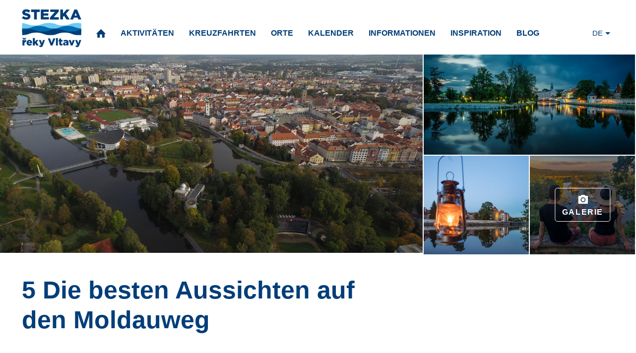

--- FILE ---
content_type: text/html; charset=utf-8
request_url: https://www.stezkavltavy.cz/de/blog/1-5-die-besten-aussichten-auf-den-moldauweg
body_size: 9758
content:
<!DOCTYPE html>
<html prefix="og: http://ogp.me/ns#" lang="de"
      class="browser-chrome platform-mac v131 no-js">
<head>
	<meta charset="utf-8">
	<meta http-equiv="X-UA-Compatible" content="IE=edge">
	<meta name="viewport" content="width=device-width, initial-scale=1, viewport-fit=cover">
	<title>						5 Die besten Aussichten auf den Moldauweg
 | Moldau-Wanderweg</title>
	<link rel="preconnect" href="https://use.typekit.net/xzl3ygy.css" crossorigin>
	<link rel="stylesheet" href="/assets/css/layout.css?v=210811023749" media="all">
	<link rel="stylesheet" href="/assets/css/header.css?v=210811023749" media="all">
	<link rel="stylesheet" href="/assets/css/footer.css?v=210811023749" media="all">
	<noscript>

	</noscript>
		<link rel="stylesheet" href="https://cdnjs.cloudflare.com/ajax/libs/fancybox/3.5.7/jquery.fancybox.min.css" integrity="sha256-Vzbj7sDDS/woiFS3uNKo8eIuni59rjyNGtXfstRzStA=" crossorigin="anonymous">
	<link rel="stylesheet" href="/assets/css/content.css?v=210811023749" media="all">

	<!--[if lt IE 10]>
	<script src="https://oss.maxcdn.com/html5shiv/3.7.3/html5shiv.min.js"></script>
	<script src="https://oss.maxcdn.com/respond/1.4.2/respond.min.js"></script>
	<![endif]-->
		<script type="application/ld+json">
			{
				"@context": "http://schema.org",
				"@type": "Organization",
				"name": "Moldau-Wanderweg",
				"url": "https://www.stezkavltavy.cz",
				"logo": "https://www.stezkavltavy.cz/assets/images/logo_header.svg",
				"sameAs": [
					"https://www.facebook.com/StezkaVltavy",
					"https://www.instagram.com/stezkavltavy/"
				]
			}
		</script>

	<link rel="apple-touch-icon" sizes="180x180" href="/assets/icons/apple-touch-icon.png">
	<link rel="icon" type="image/png" sizes="32x32" href="/assets/icons/favicon-32x32.png">
	<link rel="icon" type="image/png" sizes="16x16" href="/assets/icons/favicon-16x16.png">
	<link rel="manifest" href="/assets/icons/site.webmanifest">
	<link rel="mask-icon" href="/assets/icons/safari-pinned-tab.svg" color="#003e79">
	<link rel="shortcut icon" href="/assets/icons/favicon.ico">
	<meta name="msapplication-TileColor" content="#ffffff">
	<meta name="msapplication-config" content="/assets/icons/browserconfig.xml">
	<meta name="theme-color" content="#ffffff">

	<meta name="robots" content="index,follow">
	<meta name="author" content="Moldau-Wanderweg">
	<!-- Google Tag Manager -->
	<script>(function(w,d,s,l,i){w[l]=w[l]||[];w[l].push({'gtm.start':
new Date().getTime(),event:'gtm.js'});var f=d.getElementsByTagName(s)[0],
j=d.createElement(s),dl=l!='dataLayer'?'&l='+l:'';j.async=true;j.src=
'https://www.googletagmanager.com/gtm.js?id='+i+dl;f.parentNode.insertBefore(j,f);
})(window,document,'script','dataLayer','GTM-MZJRFMB');</script>
	<!-- End Google Tag Manager -->
</head>
<body>
<!-- Google Tag Manager (noscript) -->
<noscript><iframe src="https://www.googletagmanager.com/ns.html?id=GTM-MZJRFMB" height="0" width="0" style="display:none;visibility:hidden"></iframe></noscript>
<!-- End Google Tag Manager (noscript) -->

<!--[if lt IE 9]>
<p class="browserupgrade">You are using an <strong>outdated</strong> browser. Please <a href="http://browsehappy.com/" target="_blank" rel="nofollow">upgrade your browser</a> to improve your experience.</p>
<![endif]-->

<nav id="main-nav-mobile">
	<button class="mobile-menu-close menu-toggle">CLOSE</button>
	<div class="mobile-nav-wrapper">
		<div class="container-full">
			<ul id="mobile-menu">
				<li class="mobile-menu-item">
					<a class="mobile-menu-item-link" href="/de/">
						Homepage
					</a>
				</li>
				<li class="mobile-menu-item">
					<a class="mobile-menu-item-link" href="/de/aktivitaten">
						Aktivitäten
					</a>
				</li>
				<li class="mobile-menu-item">
					<a class="mobile-menu-item-link" href="/de/pravidelne-plavby">
						Kreuzfahrten
					</a>
				</li>
				<li class="mobile-menu-item">
					<a class="mobile-menu-item-link" href="/de/places">
						Orte
					</a>
				</li>
				<li class="mobile-menu-item">
					<a class="mobile-menu-item-link" href="https://www.jiznicechy.cz/kalendar#destination%5B0%5D=2" target="_blank">
						Kalender
					</a>
				</li>
				<li class="mobile-menu-item">
					<a class="mobile-menu-item-link" href="/de/informationen">
						Informationen
					</a>
				</li>
				<li class="mobile-menu-item">
					<a class="mobile-menu-item-link" href="/de/inspiration">
						Inspiration
					</a>
				</li>
				<li class="mobile-menu-item">
					<a class="mobile-menu-item-link" href="/de/blog">
						Blog
					</a>
				</li>
			</ul>
		</div>
	</div>
</nav><div class="masthead-divider"></div>
<header id="masthead">
	<div class="container-full">
		<a class="masthead-logo" href="/de/">Moldau-Wanderweg</a>
<nav id="main-nav">
	<ul id="nav-menu">
		<li class="nav-menu-item">
			<a class="nav-menu-item-link link-home" href="/de/">
				Homepage
			</a>
		</li>
		<li class="nav-menu-item">
			<a class="nav-menu-item-link" href="/de/aktivitaten">
				Aktivitäten
			</a>
		</li>
		<li class="nav-menu-item">
			<a class="nav-menu-item-link" href="/de/pravidelne-plavby">
				Kreuzfahrten
			</a>
		</li>
		<li class="nav-menu-item">
			<a class="nav-menu-item-link" href="/de/places">
				Orte
			</a>
		</li>
		<li class="nav-menu-item">
			<a class="nav-menu-item-link" href="https://www.jiznicechy.cz/kalendar#destination%5B0%5D=2" target="_blank">
				Kalender
			</a>
		</li>
		<li class="nav-menu-item">
			<a class="nav-menu-item-link" href="/de/informationen">
				Informationen
			</a>
		</li>
		<li class="nav-menu-item">
			<a class="nav-menu-item-link" href="/de/inspiration">
				Inspiration
			</a>
		</li>
		<li class="nav-menu-item">
			<a class="nav-menu-item-link" href="/de/blog">
				Blog
			</a>
		</li>
	</ul>
</nav>		<div class="right-menu">
			<div class="language-dropdown">
				<button class="language-dropdown-button" role="button">DE</button>
				<ul class="language-dropdown-list">
					<li class="language-dropdown-list-item"><a title="Čeština" href="/blog/1-5-die-besten-aussichten-auf-den-moldauweg">CZ</a></li>
					<li class="language-dropdown-list-item"><a title="Angličtina" href="/en/blog/1-5-die-besten-aussichten-auf-den-moldauweg">EN</a></li>
				</ul>
			</div>
			<button id="wave-button" class="menu-toggle" role="button">Menu</button>
		</div>
	</div>
</header>

	<div class="page-gallery">

		<div class="page-gallery-col-left">
				<a href="/files/blog/1/bhiw_PhotoPick-1191-1920_good-agency-s-r-o.jpg" data-fancybox="gallery_item" data-caption="5 Die besten Aussichten auf den Moldauweg" class="page-gallery-item gallery-item-1">
					<img
							class="lazyload"
							src="/assets/images/empty.jpg"
							data-src="/thumbnails/1278x600/b/e_fbb1106a10819612901f26a1f4249ebf.jpg"
							data-srcset="/thumbnails/360x170/b/e_fbb1106a10819612901f26a1f4249ebf.jpg 360w, /thumbnails/580x275/b/e_fbb1106a10819612901f26a1f4249ebf.jpg 580w, /thumbnails/768x364/b/e_fbb1106a10819612901f26a1f4249ebf.jpg 768w, /thumbnails/1278x600/b/e_fbb1106a10819612901f26a1f4249ebf.jpg 1278w, /thumbnails/1704x807/b/e_fbb1106a10819612901f26a1f4249ebf.jpg 1704w"
							data-sizes="auto"
							alt="5 Die besten Aussichten auf den Moldauweg">
					<noscript>
						<img
								src="/thumbnails/1278x600/b/e_fbb1106a10819612901f26a1f4249ebf.jpg"
								srcset="/thumbnails/360x170/b/e_fbb1106a10819612901f26a1f4249ebf.jpg 360w, /thumbnails/580x275/b/e_fbb1106a10819612901f26a1f4249ebf.jpg 580w, /thumbnails/768x364/b/e_fbb1106a10819612901f26a1f4249ebf.jpg 768w, /thumbnails/1278x600/b/e_fbb1106a10819612901f26a1f4249ebf.jpg 1278w, /thumbnails/1704x807/b/e_fbb1106a10819612901f26a1f4249ebf.jpg 1704w"
								alt="5 Die besten Aussichten auf den Moldauweg">
					</noscript>
				</a>
		</div>

		<div class="page-gallery-col-right">
				<a href="/files/blog/1/2et7_soutok.jpg" data-fancybox="gallery_item" data-caption="5 Die besten Aussichten auf den Moldauweg" class="page-gallery-item gallery-item-2">
					<img
							class="lazyload"
							src="/assets/images/empty.jpg"
							data-src="/thumbnails/640x299/e/e_94e0c99f03359175c5da1b52ccc43d72.jpg"
							data-srcset="/thumbnails/360x170/e/e_94e0c99f03359175c5da1b52ccc43d72.jpg 360w, /thumbnails/580x275/e/e_94e0c99f03359175c5da1b52ccc43d72.jpg 580w,/thumbnails/640x299/e/e_94e0c99f03359175c5da1b52ccc43d72.jpg 640w, /thumbnails/768x364/e/e_94e0c99f03359175c5da1b52ccc43d72.jpg 768w"
							data-sizes="auto"
							alt="5 Die besten Aussichten auf den Moldauweg">
					<noscript>
						<img
								src="/thumbnails/640x299/e/e_94e0c99f03359175c5da1b52ccc43d72.jpg"
								srcset="/thumbnails/360x170/e/e_94e0c99f03359175c5da1b52ccc43d72.jpg 360w, /thumbnails/580x275/e/e_94e0c99f03359175c5da1b52ccc43d72.jpg 580w,/thumbnails/640x299/e/e_94e0c99f03359175c5da1b52ccc43d72.jpg 640w, /thumbnails/768x364/e/e_94e0c99f03359175c5da1b52ccc43d72.jpg 768w"
								alt="5 Die besten Aussichten auf den Moldauweg">
					</noscript>
				</a>
				<a href="/files/blog/1/16in_JoelSantos_20170719_08766_ONLINE.jpg" data-fancybox="gallery_item" data-caption="5 Die besten Aussichten auf den Moldauweg" class="page-gallery-item gallery-item-3">
					<img
							class="lazyload"
							src="/assets/images/empty.jpg"
							data-src="/thumbnails/319x299/7/e_347da28e5230f3a626e948252405e717.jpg"
							data-srcset="/thumbnails/180x168/7/e_347da28e5230f3a626e948252405e717.jpg 180w,/thumbnails/319x299/7/e_347da28e5230f3a626e948252405e717.jpg 319w, /thumbnails/425x400/7/e_347da28e5230f3a626e948252405e717.jpg 425w"
							data-sizes="auto"
							alt="5 Die besten Aussichten auf den Moldauweg">
					<noscript>
						<img
								src="/thumbnails/319x299/7/e_347da28e5230f3a626e948252405e717.jpg"
								srcset="/thumbnails/180x168/7/e_347da28e5230f3a626e948252405e717.jpg 180w,/thumbnails/319x299/7/e_347da28e5230f3a626e948252405e717.jpg 319w, /thumbnails/425x400/7/e_347da28e5230f3a626e948252405e717.jpg 425w"
								alt="5 Die besten Aussichten auf den Moldauweg">
					</noscript>
				</a>
				<a href="/files/blog/1/rrnu_1_vyhlídka v podzámčí 2.jpg" data-fancybox="gallery_item" data-caption="5 Die besten Aussichten auf den Moldauweg" class="page-gallery-item gallery-item-4">
					<img
							class="lazyload"
							src="/assets/images/empty.jpg"
							data-src="/thumbnails/319x299/7/e_6d750fe079c663e3445441239a41b95f.jpg"
							data-srcset="/thumbnails/180x168/7/e_6d750fe079c663e3445441239a41b95f.jpg 180w,/thumbnails/319x299/7/e_6d750fe079c663e3445441239a41b95f.jpg 319w, /thumbnails/425x400/7/e_6d750fe079c663e3445441239a41b95f.jpg 425w"
							data-sizes="auto"
							alt="5 Die besten Aussichten auf den Moldauweg">
					<noscript>
						<img
								src="/thumbnails/319x299/7/e_6d750fe079c663e3445441239a41b95f.jpg"
								srcset="/thumbnails/180x168/7/e_6d750fe079c663e3445441239a41b95f.jpg 180w,/thumbnails/319x299/7/e_6d750fe079c663e3445441239a41b95f.jpg 319w, /thumbnails/425x400/7/e_6d750fe079c663e3445441239a41b95f.jpg 425w"
								alt="5 Die besten Aussichten auf den Moldauweg">
					</noscript>
					<span class="page-gallery-plus">
						<span class="page-gallery-plus-box">
							<span class="text">Galerie</span>
						</span>
				</span>
				</a>
		</div>
			<a href="/files/blog/1/6z05_JoelSantos_20170720_09038.jpg" data-fancybox="gallery_item" data-caption="5 Die besten Aussichten auf den Moldauweg" class="hidden" aria-hidden="true"></a>
			<a href="/files/blog/1/03nb_2_vyhlidka baba 2.jpg" data-fancybox="gallery_item" data-caption="5 Die besten Aussichten auf den Moldauweg" class="hidden" aria-hidden="true"></a>
			<a href="/files/blog/1/j16x_JoelSantos_20170716_08158-Pano_ONLINE.jpg" data-fancybox="gallery_item" data-caption="5 Die besten Aussichten auf den Moldauweg" class="hidden" aria-hidden="true"></a>
			<a href="/files/blog/1/1fnj_DSC_5048.jpg" data-fancybox="gallery_item" data-caption="5 Die besten Aussichten auf den Moldauweg" class="hidden" aria-hidden="true"></a>
			<a href="/files/blog/1/ms4w_DSC_5041.jpg" data-fancybox="gallery_item" data-caption="5 Die besten Aussichten auf den Moldauweg" class="hidden" aria-hidden="true"></a>
			<a href="/files/blog/1/x3n6_JoelSantos_20170716_08074.jpg" data-fancybox="gallery_item" data-caption="5 Die besten Aussichten auf den Moldauweg" class="hidden" aria-hidden="true"></a>
			<a href="/files/blog/1/ifos_IMG_8618.jpg" data-fancybox="gallery_item" data-caption="5 Die besten Aussichten auf den Moldauweg" class="hidden" aria-hidden="true"></a>
	</div>

	<main class="page-content">
		<div class="container-fluid">
			<div class="page-content-row">
				<div class="page-content-left">
					<header>
						<h1 class="heading-big">5 Die besten Aussichten auf den Moldauweg</h1>
					</header>
					<p>Diese 5 besten Aussichtspunkte bieten einen außergewöhnlichen Blick auf die Umgebung. Überzeugen Sie sich selbst:</p>

<h2>České Budějovice: Zusammenfluss von Moldau und Malše</h2>

<p>Nicht jede Aussicht muss hoch sein. Dies ist auch am Zusammenfluss von Moldau und Malší der Fall, die in Budějovice direkt ineinander fließen.</p>

<p>Nur ein paar Schritte vom Stadtzentrum entfernt finden Sie viel Grün rund um den Zusammenfluss der Flüsse. Es überrascht nicht, dass die örtlichen Küsten ein beliebter Ort zum Entspannen sind, nicht nur an Sommerabenden.</p>

<p>Ob Sie den Zusammenfluss von der Spitze der Insel Střelecký (die eigentlich keine Insel ist), die vom Park „Háječek“ gebildet wird, oder von der Insel Sokolský aus beobachten, die Aussicht ist hauptsächlich beruhigend.</p>

<h2>Ein Aussichtspunkt im Schloss Hluboká nad Vltavou</h2>

<p>Die Burg Hluboká nad Vltavou ist bereits bekannt. Neben der Schönheit des Schlosses können Sie auch die Aussicht von hier aus bewundern.</p>

<p>Schauen Sie einfach von der Burg weg, schlendern Sie in die Burg und finden Sie eine Mauer in der südöstlichen Ecke, die einen Blick auf die Umgebung bietet. Neben dem Grün, das sich in alle Richtungen erstreckt, sehen Sie auch die schnell fließende Moldau mit einem kleinen Hafen direkt unter Ihnen.</p>

<p>Wenn Sie bei Sonnenaufgang aufstehen können, idealerweise mit der teuren Hälfte, können Sie einen romantischen Morgen ohne die Massen von Touristen genießen.</p>

<h2>Lookout Baba</h2>

<p>Ein magischer Ort, nicht nur dank der Aussicht, sondern auch dank der Geschichte. In der Vergangenheit gab es eine befestigte Siedlung Baba wahrscheinlich aus der frühen und späten Bronzezeit. Obwohl nichts von ihm übrig bleibt, haben Sie keine Angst, Ihre Fantasie loszulassen und sich vorzustellen, wie die Menschen hier in einer befestigten Siedlung lebten.</p>

<p>Der Blick von hier nimmt den Wind von Ihren Segeln. Ein riesiger Felsen erhebt sich über dem linken Ufer der Moldau, umgeben von dichten Wäldern von beiden Seiten. Es ist ein Naturschutzgebiet und die Natur kann sich buchstäblich amüsieren. Wenn der Ort nur mit Nebel bedeckt ist, wird sich der mysteriöse Gesamteindruck nur verstärken.</p>

<p>Besonders wenn möglich, kommen Sie hierher, um den Sonnenaufgang zu sehen. Wenn die faule Sonne auf die Oberfläche der Moldau scheint, sieht sie das Herz vieler harter Menschen an, die die bezaubernde umliegende Landschaft betrachten.</p>

<h2>Semenec Aussichtsturm (rechtes Flussufer</h2>

<p>Der kleine Aussichtsturm Semenec, der von einem angenehmen Rundgang durch den gleichnamigen Wald geführt wird, ist ein beliebtes Ausflugsziel für Familien mit Kindern, für die es einen speziellen Führer gibt: den Waldelfen Semenáček.</p>

<p>Heute ist es schön, aber in der Vergangenheit waren Sie nicht aufgeregt, Semence zu besuchen. Es gab eine Stadt Hinrichtung.</p>

<p>Neben der Moldau können Sie die roten Dächer der Stadt Týn nad Vltavou bewundern. Im Sommer und Frühherbst ist die Aussicht jedoch teilweise durch üppige Vegetation verdeckt. Die Lage bietet daher einen idealen Ausflug in die Frühlings- oder Wintermonate.</p>

<p> </p>

<h2>Kořenská skála: Zusammenfluss von Vltava und Lužnice</h2>

<p>Von Semence aus erreichen Sie den Zusammenfluss von Moldau und Lužnice. Wenn die Flüsse zusammenfließen, hat das etwas Magisches, und der Zusammenfluss von Moldau und Lužnice ist keine Ausnahme.</p>

<p>Am gegenüberliegenden Ufer, in den Wäldern rund um das Dorf Neznašov, befindet sich ein Aussichtspunkt von Kořenská skála. Rund um den Aussichtspunkt gibt es auch einen Naturpfad namens Za neznašovským kohoutem, den wir sehr empfehlen können.</p>

<p>Der Vltava Trail ist voller natürlicher Schönheit. Finden Sie mindestens einen Interessenten und überzeugen Sie sich.</p>

<div class="feature-text">
<p><u><strong>Autor</strong></u>: Veronika Primm.</p>

<p>Veronika ist eine Reisebloggerin, die ihre Reiseerfahrungen auf ihrem Blog teilt:</p>

<p class="icon-web"><a href="https://www.travelgeekery.com/">https://www.travelgeekery.com/</a></p>

<p> </p>
</div>

<p>.</p>

				</div>
				<div class="page-content-right">
				</div>
			</div>
		</div>
	</main>

	<section id="instagram-feed">
		<h1 class="text-center">Instagram: <a href="https://www.instagram.com/stezkavltavy/" target="_blank" rel="noopener">@stezkavltavy</a></h1>
		<div class="instagram-wrapper">
			<a class="instagram-image" href="https://www.instagram.com/p/Cm1WzKEAV7g/" target="_blank" rel="noopener" title="Silvestrovské propagační plavecké závody probíhaly v divácky příjemných podmínkách a s teplotou vody 3️⃣ stupně .
🚩🏊🏁 na Propagační plavecké závody tradičně navazuje od 15 hodin Lannův ponor vltavský u Kavárna VLNNA &amp; PlavbyBudejovice.cz 💙
#stezkavltavy #navode #budejovicko #jiznicechy #cesko #pocesku #ceskebudejovice #vltava #malse">
				
				<img loading="lazy" class="lazyload" src="/thumbnails/300x300/2/e_b8285d537e822aef9399b6ab07f13e45.jpg" width="427" height="427" data-src="/thumbnails/427x427/a/e_14acd78ef0465c4f2f9a17c2e05f98bf.jpg" alt="Silvestrovské propagační plavecké závody…">
				<noscript>
					<img loading="lazy" src="/thumbnails/300x300/a/e_14acd78ef0465c4f2f9a17c2e05f98bf.jpg" width="300" height="300" alt="Silvestrovské propagační plavecké závody…">
				</noscript>
			</a>
			<a class="instagram-image" href="https://www.instagram.com/p/CmzsmcTKv-5/" target="_blank" rel="noopener" title="Letošní novinkou Českobudějovického adventu byl fotokoutek 📸, který jste mohli najít hned vedle vánočního stromku 🎄 a dokonalou kulisu mu dělala českobudějovická radnice. 

Děkujeme za podporu Skupina ČEZ za letošní podporu. 🫶
#stezkavltavy">
				
				<img loading="lazy" class="lazyload" src="/thumbnails/300x300/2/e_b8285d537e822aef9399b6ab07f13e45.jpg" width="427" height="427" data-src="/thumbnails/427x427/e/e_39e698d7e15f7a67bc95a667a36a4841.jpg" alt="Letošní novinkou Českobudějovického adventu byl…">
				<noscript>
					<img loading="lazy" src="/thumbnails/300x300/e/e_39e698d7e15f7a67bc95a667a36a4841.jpg" width="300" height="300" alt="Letošní novinkou Českobudějovického adventu byl…">
				</noscript>
			</a>
			<a class="instagram-image" href="https://www.instagram.com/reel/Cmzr4LXsuX4/" target="_blank" rel="noopener" title="">
				
				<img loading="lazy" class="lazyload" src="/thumbnails/300x300/2/e_b8285d537e822aef9399b6ab07f13e45.jpg" width="427" height="427" data-src="/thumbnails/427x427/b/e_4cba9cdf3998d2859919ab78a20a2e92.jpg" alt="">
				<noscript>
					<img loading="lazy" src="/thumbnails/300x300/b/e_4cba9cdf3998d2859919ab78a20a2e92.jpg" width="300" height="300" alt="">
				</noscript>
			</a>
			<a class="instagram-image" href="https://www.instagram.com/reel/CmrsVG1oG56/" target="_blank" rel="noopener" title="Vánoční nasvícená @zoohluboka  až do 8.1.2023
🚩 @jiznicechy @hlubokanadvltavou 
🗺️ @kudyznudy_cz  @visitczechrepublic_de @visitcz 
#hluboka #zoohluboka #budejovicka #jiznicechy #zoo #zoologickazahrada #vanoce #pf2023 #vyletsdetmi #kamsdetmi #pocesku #cesko">
				
				<img loading="lazy" class="lazyload" src="/thumbnails/300x300/2/e_b8285d537e822aef9399b6ab07f13e45.jpg" width="427" height="427" data-src="/thumbnails/427x427/1/e_2c1039adced1cf108f15330addebcb22.jpg" alt="Vánoční nasvícená @zoohluboka  až do 8.1.2023
🚩 …">
				<noscript>
					<img loading="lazy" src="/thumbnails/300x300/1/e_2c1039adced1cf108f15330addebcb22.jpg" width="300" height="300" alt="Vánoční nasvícená @zoohluboka  až do 8.1.2023
🚩 …">
				</noscript>
			</a>
			<a class="instagram-image" href="https://www.instagram.com/tv/Cl6ZVk_o6t5/" target="_blank" rel="noopener" title="Vánočně nasvícená zoo - @zoohluboka 🎄♥️
#stezkavltavy #zoohluboka #hluboka #budejovicko #vylet #vanoce">
				
				<img loading="lazy" class="lazyload" src="/thumbnails/300x300/2/e_b8285d537e822aef9399b6ab07f13e45.jpg" width="427" height="427" data-src="/thumbnails/427x427/f/e_48f9d2c6b44aa2193bcf2306b3e9ae55.jpg" alt="Vánočně nasvícená zoo - @zoohluboka 🎄♥️
…">
				<noscript>
					<img loading="lazy" src="/thumbnails/300x300/f/e_48f9d2c6b44aa2193bcf2306b3e9ae55.jpg" width="300" height="300" alt="Vánočně nasvícená zoo - @zoohluboka 🎄♥️
…">
				</noscript>
			</a>
			<a class="instagram-image" href="https://www.instagram.com/reel/CkN08o9Ds3d/" target="_blank" rel="noopener" title="🐟 Rybářské slavnosti na Hluboké - Munický rybník 28.10.222
🍽️ Týden rybích specialit - hlubocké restaurace od 24.10. do 30.10.2022
#stezkavltavy #budejovicko #jiznicechy #vylov #tradice #hluboka #vyletnahlubokou #visitcz #cesko #kudyznudy #dnescestujem #poznavamecesko #munickyrybnik #zamekhluboka">
				
				<img loading="lazy" class="lazyload" src="/thumbnails/300x300/2/e_b8285d537e822aef9399b6ab07f13e45.jpg" width="427" height="427" data-src="/thumbnails/427x427/e/e_44e0cc1fda1a2dd4095e977fc6a8f5a6.jpg" alt="🐟 Rybářské slavnosti na Hluboké - Munický rybník…">
				<noscript>
					<img loading="lazy" src="/thumbnails/300x300/e/e_44e0cc1fda1a2dd4095e977fc6a8f5a6.jpg" width="300" height="300" alt="🐟 Rybářské slavnosti na Hluboké - Munický rybník…">
				</noscript>
			</a>
			<a class="instagram-image" href="https://www.instagram.com/p/ChkN7Vsrpqg/" target="_blank" rel="noopener" title="Přijeďte si vyzkoušet zajištěné lezení nad vodou. 
🧗Ferrata Hluboká má už 3 úseky nad řekou Vltavou a zvládly je už i malé děti nebo lidé, co se bojí výšek. Jen pozor na část B, ta je těžší - takže pokud jdete poprvé, tuhle s velkou rozvahou. 

Jestli už jste byli, pochlubte se do komentáře, jak vám to šlo 💬.

Vybavení si můžete půjčit v @arealhluboka 
#stezkavltavy #ferrata #ferratahluboka #hluboka #budejovicko #jiznicechy #climb #rock #vltava #rekavltava #activ #daybyme #dnescestujem #vylet #pocesku #cesko #czechia">
				
				<img loading="lazy" class="lazyload" src="/thumbnails/300x300/2/e_b8285d537e822aef9399b6ab07f13e45.jpg" width="427" height="427" data-src="/thumbnails/427x427/3/e_ee342871b181f77afa32e3a40701f1fd.jpg" alt="Přijeďte si vyzkoušet zajištěné lezení nad vodou.…">
				<noscript>
					<img loading="lazy" src="/thumbnails/300x300/3/e_ee342871b181f77afa32e3a40701f1fd.jpg" width="300" height="300" alt="Přijeďte si vyzkoušet zajištěné lezení nad vodou.…">
				</noscript>
			</a>
			<a class="instagram-image" href="https://www.instagram.com/reel/ChJ99suDf2_/" target="_blank" rel="noopener" title="Přijďte fandit 🇨🇿 na mezinárodní závody v kanoistice, které probíhají od 10.8. do 14.8.2022 v Českých Budějovicích. 
Po oficiálním zahájení a prvních jízdách se můžete až do neděle těšit na mnoho zábavy, napínavých chvil i odborný komentář přímo na místě. 
#stezkavltavy #jiznicechy #budejovicko #budejce #ceskebudejovice #wwcb #canoe #whitewater">
				
				<img loading="lazy" class="lazyload" src="/thumbnails/300x300/2/e_b8285d537e822aef9399b6ab07f13e45.jpg" width="427" height="427" data-src="/thumbnails/427x427/b/e_03b7d6e8b95240f55c7573b3254e8630.jpg" alt="Přijďte fandit 🇨🇿 na mezinárodní závody v…">
				<noscript>
					<img loading="lazy" src="/thumbnails/300x300/b/e_03b7d6e8b95240f55c7573b3254e8630.jpg" width="300" height="300" alt="Přijďte fandit 🇨🇿 na mezinárodní závody v…">
				</noscript>
			</a>
			<a class="instagram-image" href="https://www.instagram.com/p/Cg7Q_inL_Hh/" target="_blank" rel="noopener" title="Mistrovství Evropy Juniorů 2022 🌊
🚩 Vodácký Areál Lídy Polesné, České Budějovice 
🚩10. - 14.8.2022
Přijďte se podívat, zafandit a osvěžit k areálu, který najdete přímo u cyklostezky směrem na Hlubokou. 
#stezkavltavy #budejovicko #wwcb #jiznicechy #ceskebudejovice #budejovice #zavody #me #mistrovstvievropy #areallidypolesne #ceskevrbne">
				
				<img loading="lazy" class="lazyload" src="/thumbnails/300x300/2/e_b8285d537e822aef9399b6ab07f13e45.jpg" width="427" height="427" data-src="/thumbnails/427x427/4/e_7f467b80093b2041c0c00d34e4689183.jpg" alt="Mistrovství Evropy Juniorů 2022 🌊
🚩 Vodácký Areál…">
				<noscript>
					<img loading="lazy" src="/thumbnails/300x300/4/e_7f467b80093b2041c0c00d34e4689183.jpg" width="300" height="300" alt="Mistrovství Evropy Juniorů 2022 🌊
🚩 Vodácký Areál…">
				</noscript>
			</a>
			<a class="instagram-image" href="https://www.instagram.com/p/Cg4hUAnMLjW/" target="_blank" rel="noopener" title="VEČERNÍ POHÁDKOVÁ ZOO 18.8.2022

I v letošním roce si nejen pro malé návštěvníky připravila Jihočeská zoologická zahrada v Hluboké nad Vltavou Večerní pohádkovou zoo. Brána zoo se otevře v 19 hodin a návštěvníci se zde budou moci ponořit do pohádkové atmosféry až do desáté hodiny večerní.

Předprodej vstupenek byl zahájen 2.8. na webu zoo. Vstupenky v předprodeji budou cenově výhodnější než-li v den konání akce na pokladnách zoo. Děti do 90cm mají vstup zdarma.

V tento den samozřejmě kromě různých pohádkových bytostí uvidíte i spousty zvířat, která ne vždy je možné zahlédnout při běžné návštěvě zoo.

Po celou dobu konání Večerní pohádkové zoo budou připravena soutěžní stanoviště, malování na obličej, ale i tvořivá dílna  a nebude chybět ani hudební doprovod.

Přijďte si užít tajemnou atmosféru večerní zoo v pohádkových kostýmech.
🚩 @zoohluboka 
📸 1 @tntjukebox 
📸 2 @filip_vanek 
#stezkavltavy #budejovicko #jiznicechy #zoohluboka #zoo #hluboka #dovolena #visitcz #kudyznudy #cesko #dnescestujem #zvire #animal">
				
				<img loading="lazy" class="lazyload" src="/thumbnails/300x300/2/e_b8285d537e822aef9399b6ab07f13e45.jpg" width="427" height="427" data-src="/thumbnails/427x427/5/e_9f523b66dc43a6812f171b4de8d57594.jpg" alt="VEČERNÍ POHÁDKOVÁ ZOO 18.8.2022

I v letošním…">
				<noscript>
					<img loading="lazy" src="/thumbnails/300x300/5/e_9f523b66dc43a6812f171b4de8d57594.jpg" width="300" height="300" alt="VEČERNÍ POHÁDKOVÁ ZOO 18.8.2022

I v letošním…">
				</noscript>
			</a>
			<a class="instagram-image" href="https://www.instagram.com/p/Cgw14pOM8kn/" target="_blank" rel="noopener" title="Přírodovědné muzeum Semenec v Týně nad Vltavou. 

Krásné místo pro rodinný výlet, kde si užijete krásnou přírodu, odpočinek a často i speciální doprovodný program. 
🚩 @tynnadvltavou 

#stezkavltavy #budejovicko #jiznicechy #tynnadvltavou  #semenec #vylet #cesko #czechia #dnescestujem #naucnastezka #priroda #nature #visitcz #kudyznudy">
				
				<img loading="lazy" class="lazyload" src="/thumbnails/300x300/2/e_b8285d537e822aef9399b6ab07f13e45.jpg" width="427" height="427" data-src="/thumbnails/427x427/0/e_640033b14feaf97f058f2a2a4c74463f.jpg" alt="Přírodovědné muzeum Semenec v Týně nad Vltavou. 
…">
				<noscript>
					<img loading="lazy" src="/thumbnails/300x300/0/e_640033b14feaf97f058f2a2a4c74463f.jpg" width="300" height="300" alt="Přírodovědné muzeum Semenec v Týně nad Vltavou. 
…">
				</noscript>
			</a>
			<a class="instagram-image" href="https://www.instagram.com/p/CgkG6D1rdqq/" target="_blank" rel="noopener" title="🔥Na základě žádosti pro zajištění dostatečného množství vody pro hašení požáru v Hřensku byl 28.7.2022 ve 14,00 hodin zvýšen odtok z Vltavské kaskády o 20 m3/s na celkový odtok v profilu Vrané 60 m3/s. 
👉Toto zvýšení znamená, že začne pomalu klesat hladina nádrže Orlík již od dnešního dne. Plavba přes plavební komoru Kořensko je nově zajištěna až do kóty 345,60 m n.m. a to díky dokončenému prohloubení úseku Vltavy pod VD Kořensko. 
Plavební provoz je upraven opatřením obecné povahy Státní plavební správy 142/2022.
Zdroj: Povodí Vltavy
#stezkavltavy #budejovicko #jiznicechy #vltava #baba #vyhlidkababa #instahluboka #instastezka #instamista #instagram #instaphoto #cesko #cestovani #vylet #travel #cruise #wandern #vyhlidka">
				
				<img loading="lazy" class="lazyload" src="/thumbnails/300x300/2/e_b8285d537e822aef9399b6ab07f13e45.jpg" width="427" height="427" data-src="/thumbnails/427x427/b/e_53b819408c4b23548e955b6683e089ca.jpg" alt="🔥Na základě žádosti pro zajištění dostatečného…">
				<noscript>
					<img loading="lazy" src="/thumbnails/300x300/b/e_53b819408c4b23548e955b6683e089ca.jpg" width="300" height="300" alt="🔥Na základě žádosti pro zajištění dostatečného…">
				</noscript>
			</a>
		</div>
		<p class="text-center"><a class="button text-uppercase" href="/de/inspiration">Inspiration</a></p>
	</section>

<div class="footer-divider"></div>
<div class="container container-small-padding">
	<section id="footer-info">
		<div class="row">
			<div class="col-4 col-t-3">
				<div class="row mb-2">
					<div class="col-auto">
						<a class="footer-info-logo" href="/de/"><img loading="lazy" width="84" height="53" src="/assets/svg/logo.svg" alt="Moldau-Wanderweg"></a>
						<a class="footer-info-logo-instagram" href="https://www.instagram.com/stezkavltavy/" target="_blank" rel="noopener"><img loading="lazy" width="46" height="46" src="/assets/svg/icon_instagram.svg" alt="Instagram"></a>
						<a class="footer-info-logo-facebook" href="https://www.facebook.com/StezkaVltavy/" target="_blank" rel="noopener"><img loading="lazy" width="46" height="46" src="/assets/svg/icon_facebook.svg" alt="Facebook"></a>
					</div>
				</div>
			</div>
			<div class="col-8 col-t-3">
				<h3 class="footer-info-heading">Entdecken</h3>
<ul class="footer-info-menu">
	<li><a href="/de/aktivitaten">Bootserlebnisse</a></li>
	<li><a href="/de/">Mappe</a></li>
	<li><a href="/de/veranstaltungskalender">Kalender</a></li>
	<li><a href="/de/publications">Herunterladbare Veröffentlichungen</a></li>
</ul>			</div>
			<div class="col-4 only-mobile"></div>
			<div class="col-8 col-t-6">
				<h3 class="footer-info-heading">Kontakte</h3>
				<div class="row">
					<div class="col-auto col-sd-6">
						<div class="footer-info-contact">
							<div class="footer-info-contact-ico">
								<img loading="lazy" width="45" height="45" src="/assets/svg/icon_info.svg" alt="České Budějovice">
							</div>
							<div class="footer-info-contact-text">
								<strong>České Budějovice</strong><br>
								TIC Bosonoha <br>
								+420 607 030 520
							</div>
						</div>
					</div>
					<div class="col-auto col-sd-6">
						<div class="footer-info-contact">
							<div class="footer-info-contact-ico">
								<img loading="lazy" width="45" height="45" src="/assets/svg/icon_info.svg" alt="České Budějovice">
							</div>
							<div class="footer-info-contact-text">
								<strong>České Vrbné</strong><br>
								kapitanát <br>
								+420 607 030 510
							</div>
						</div>
					</div>
					<div class="col-auto col-sd-6">
						<div class="footer-info-contact">
							<div class="footer-info-contact-ico">
								<img loading="lazy" width="45" height="45" src="/assets/svg/icon_info.svg" alt="České Budějovice">
							</div>
							<div class="footer-info-contact-text">
								<strong>Hluboká nad Vltavou</strong><br>
								kapitanát <br>
								+420 607 030 510
							</div>
						</div>
					</div>
					<div class="col-auto col-sd-6">
						<div class="footer-info-contact">
							<div class="footer-info-contact-ico">
								<img loading="lazy" width="45" height="45" src="/assets/svg/icon_info.svg" alt="České Budějovice">
							</div>
							<div class="footer-info-contact-text">
								<strong>Týn nad Vltavou</strong><br>
								přístav <br>
								+420 777 834 716
							</div>
						</div>
					</div>
				</div>
			</div>
		</div>
		<div class="row">
			<div class="col-auto">
				<p class="small">
					<strong>Název společnosti:</strong> Stezka Vltavy z.s.<br>
					<strong>Identifikační číslo:</strong> 07751087<br>
					<strong>Adresa sídla:</strong> České Budějovice 3, Jiráskovo nábř. 1843/1<br>
					<strong>Údaj o zápisu do obchodního rejstřík:</strong> L 8216 vedená u Krajského soudu v Českých Budějovicích
				</p>
			</div>
		</div>
	</section>

	<footer id="site">
		<div class="row">
			<div class="col-auto">
				<div class="footer-logos-wrap">
					<a class="footer-logo logo-cb" href="https://www.budejce.cz/" target="_blank" rel="noopener"><img loading="lazy" src="/assets/svg/logo_cb.svg" alt="České Budějovice"></a>
					<a class="footer-logo logo-budejovicko" href="https://www.cb-hl.cz/" target="_blank" rel="noopener"><img loading="lazy" src="/assets/svg/logo_budejovicko.svg" alt="Budějovicko"></a>
					<a class="footer-logo logo-hluboka" href="https://www.hluboka.cz/" target="_blank" rel="noopener"><img loading="lazy" src="/assets/svg/logo_hluboka.svg" alt="Hluboká nad Vltavou"></a>
					<a class="footer-logo logo-jc" href="https://www.jiznicechy.cz/" target="_blank" rel="noopener"><img loading="lazy" src="/assets/svg/logo-jc.svg" alt="Jižní Čechy"></a>
					<a class="footer-logo logo-kudyznudy" href="https://www.kudyznudy.cz/" target="_blank" rel="noopener"><img loading="lazy" src="/assets/svg/logo_kudyznudy.svg" alt="Kudy z nudy"></a>
					<a class="footer-logo logo-cez" href="https://www.cez.cz/" target="_blank" rel="noopener"><img loading="lazy" src="/assets/svg/logo_cez.svg" alt="Skupina ČEZ"></a
				</div>
			</div>
			<div class="col-auto">
				<p class="credits text-center">
					&copy; 2019 - 2026 Stezka Vltavy<br>
				</p>
			</div>
		</div>
	</footer>
</div>


<div id="loading-progress">
	<div class="spinner">
		<div class="bounce1"></div>
		<div class="bounce2"></div>
		<div class="bounce3"></div>
	</div>
</div>

<script src="https://cdnjs.cloudflare.com/ajax/libs/jquery/3.6.0/jquery.min.js" integrity="sha512-894YE6QWD5I59HgZOGReFYm4dnWc1Qt5NtvYSaNcOP+u1T9qYdvdihz0PPSiiqn/+/3e7Jo4EaG7TubfWGUrMQ==" crossorigin="anonymous" referrerpolicy="no-referrer"></script>
<script src="https://cdnjs.cloudflare.com/ajax/libs/lazysizes/4.1.8/lazysizes.min.js" integrity="sha256-fTBo7ekO22pjfhP1rQs1prKEo4Iu8eVPODvm0oOL5Xc=" crossorigin="anonymous"></script>
<script src="/assets/js/nette.ajax-min.js?v=190703014608"></script>
<script src="/assets/js/main-min.js?v=190911145335"></script>
<script type="text/javascript" src="https://c.seznam.cz/js/rc.js"></script>
<script>
	var retargetingConf = {
		rtgId: 154869
	};
	if (window.rc && window.rc.retargetingHit) {
		window.rc.retargetingHit(retargetingConf);
	}
</script>
	<script src="https://cdnjs.cloudflare.com/ajax/libs/fancybox/3.5.7/jquery.fancybox.min.js" integrity="sha256-yt2kYMy0w8AbtF89WXb2P1rfjcP/HTHLT7097U8Y5b8=" crossorigin="anonymous"></script>
	<script>$.fancybox.defaults.buttons = ['download', 'close'];</script>

</body>
</html>



--- FILE ---
content_type: text/css
request_url: https://www.stezkavltavy.cz/assets/css/layout.css?v=210811023749
body_size: 5176
content:
/*!
 * Bootstrap Reboot v4.3.1 (https://getbootstrap.com/)
 * Copyright 2011-2019 The Bootstrap Authors
 * Copyright 2011-2019 Twitter, Inc.
 * Licensed under MIT (https://github.com/twbs/bootstrap/blob/master/LICENSE)
 * Forked from Normalize.css, licensed MIT (https://github.com/necolas/normalize.css/blob/master/LICENSE.md)
 */*,::after,::before{box-sizing:border-box}html{font-family:sans-serif;line-height:1.15;-webkit-text-size-adjust:100%;-webkit-tap-highlight-color:transparent}article,aside,figcaption,figure,footer,header,hgroup,main,nav,section{display:block}body{margin:0;font-family:-apple-system,BlinkMacSystemFont,"Segoe UI",Roboto,"Helvetica Neue",Arial,"Noto Sans",sans-serif,"Apple Color Emoji","Segoe UI Emoji","Segoe UI Symbol","Noto Color Emoji";font-size:1rem;font-weight:400;line-height:1.5;color:#212529;text-align:left;background-color:#fff}[tabindex="-1"]:focus{outline:0!important}hr{box-sizing:content-box;height:0;overflow:visible}h1,h2,h3,h4,h5,h6{margin-top:0;margin-bottom:.5rem}p{margin-top:0;margin-bottom:1rem}abbr[data-original-title],abbr[title]{text-decoration:underline;-webkit-text-decoration:underline dotted;text-decoration:underline dotted;cursor:help;border-bottom:0;-webkit-text-decoration-skip-ink:none;text-decoration-skip-ink:none}address{margin-bottom:1rem;font-style:normal;line-height:inherit}dl,ol,ul{margin-top:0;margin-bottom:1rem}ol ol,ol ul,ul ol,ul ul{margin-bottom:0}dt{font-weight:700}dd{margin-bottom:.5rem;margin-left:0}blockquote{margin:0 0 1rem}b,strong{font-weight:bolder}small{font-size:80%}sub,sup{position:relative;font-size:75%;line-height:0;vertical-align:baseline}sub{bottom:-.25em}sup{top:-.5em}a{color:#007bff;text-decoration:none;background-color:transparent}a:hover{color:#0056b3;text-decoration:underline}a:not([href]):not([tabindex]){color:inherit;text-decoration:none}a:not([href]):not([tabindex]):focus,a:not([href]):not([tabindex]):hover{color:inherit;text-decoration:none}a:not([href]):not([tabindex]):focus{outline:0}code,kbd,pre,samp{font-family:SFMono-Regular,Menlo,Monaco,Consolas,"Liberation Mono","Courier New",monospace;font-size:1em}pre{margin-top:0;margin-bottom:1rem;overflow:auto}figure{margin:0 0 1rem}img{vertical-align:middle;border-style:none}svg{overflow:hidden;vertical-align:middle}table{border-collapse:collapse}caption{padding-top:.75rem;padding-bottom:.75rem;color:#6c757d;text-align:left;caption-side:bottom}th{text-align:inherit}label{display:inline-block;margin-bottom:.5rem}button{border-radius:0}button:focus{outline:1px dotted;outline:5px auto -webkit-focus-ring-color}button,input,optgroup,select,textarea{margin:0;font-family:inherit;font-size:inherit;line-height:inherit}button,input{overflow:visible}button,select{text-transform:none}select{word-wrap:normal}[type=button],[type=reset],[type=submit],button{-webkit-appearance:button}[type=button]:not(:disabled),[type=reset]:not(:disabled),[type=submit]:not(:disabled),button:not(:disabled){cursor:pointer}[type=button]::-moz-focus-inner,[type=reset]::-moz-focus-inner,[type=submit]::-moz-focus-inner,button::-moz-focus-inner{padding:0;border-style:none}input[type=checkbox],input[type=radio]{box-sizing:border-box;padding:0}input[type=date],input[type=datetime-local],input[type=month],input[type=time]{-webkit-appearance:listbox}textarea{overflow:auto;resize:vertical}fieldset{min-width:0;padding:0;margin:0;border:0}legend{display:block;width:100%;max-width:100%;padding:0;margin-bottom:.5rem;font-size:1.5rem;line-height:inherit;color:inherit;white-space:normal}@media (max-width:1200px){legend{font-size:calc(1.275rem + .3vw)}}progress{vertical-align:baseline}[type=number]::-webkit-inner-spin-button,[type=number]::-webkit-outer-spin-button{height:auto}[type=search]{outline-offset:-2px;-webkit-appearance:none}[type=search]::-webkit-search-decoration{-webkit-appearance:none}::-webkit-file-upload-button{font:inherit;-webkit-appearance:button}output{display:inline-block}summary{display:list-item;cursor:pointer}template{display:none}[hidden]{display:none!important}.h1,.h2,.h3,.h4,.h5,.h6,h1,h2,h3,h4,h5,h6{margin-bottom:1em;font-family:canada-type-gibson,sans-serif;font-weight:600;line-height:1.2;color:#003e79}.h1,h1{font-size:2.5rem}@media (max-width:1200px){.h1,h1{font-size:calc(1.375rem + 1.5vw)}}.h2,h2{font-size:2rem}@media (max-width:1200px){.h2,h2{font-size:calc(1.325rem + .9vw)}}.h3,h3{font-size:1.75rem}@media (max-width:1200px){.h3,h3{font-size:calc(1.3rem + .6vw)}}.h4,h4{font-size:1.5rem}@media (max-width:1200px){.h4,h4{font-size:calc(1.275rem + .3vw)}}.h5,h5{font-size:1.25rem}.h6,h6{font-size:1rem}.lead{font-size:1.25rem;font-weight:300}.display-1{font-size:6rem;font-weight:300;line-height:1.2}@media (max-width:1200px){.display-1{font-size:calc(1.725rem + 5.7vw)}}.display-2{font-size:5.5rem;font-weight:300;line-height:1.2}@media (max-width:1200px){.display-2{font-size:calc(1.675rem + 5.1vw)}}.display-3{font-size:4.5rem;font-weight:300;line-height:1.2}@media (max-width:1200px){.display-3{font-size:calc(1.575rem + 3.9vw)}}.display-4{font-size:3.5rem;font-weight:300;line-height:1.2}@media (max-width:1200px){.display-4{font-size:calc(1.475rem + 2.7vw)}}hr{margin-top:1rem;margin-bottom:1rem;border:0;border-top:1px solid rgba(0,0,0,.1)}.small,small{font-size:80%;font-weight:400}.mark,mark{padding:.2em;background-color:#fcf8e3}.list-unstyled{padding-left:0;list-style:none}.list-inline{padding-left:0;list-style:none}.list-inline-item{display:inline-block}.list-inline-item:not(:last-child){margin-right:.5rem}.initialism{font-size:90%;text-transform:uppercase}.blockquote{margin-bottom:1rem;font-size:1.25rem}.blockquote-footer{display:block;font-size:80%;color:#6c757d}.blockquote-footer::before{content:"\2014\00A0"}.text-monospace{font-family:SFMono-Regular,Menlo,Monaco,Consolas,"Liberation Mono","Courier New",monospace!important}.text-justify{text-align:justify!important}.text-wrap{white-space:normal!important}.text-nowrap{white-space:nowrap!important}.text-truncate{overflow:hidden;text-overflow:ellipsis;white-space:nowrap}.text-left{text-align:left!important}.text-right{text-align:right!important}.text-center{text-align:center!important}@media (min-width:576px){.text-sm-left{text-align:left!important}.text-sm-right{text-align:right!important}.text-sm-center{text-align:center!important}}@media (min-width:768px){.text-md-left{text-align:left!important}.text-md-right{text-align:right!important}.text-md-center{text-align:center!important}}@media (min-width:992px){.text-lg-left{text-align:left!important}.text-lg-right{text-align:right!important}.text-lg-center{text-align:center!important}}@media (min-width:1200px){.text-xl-left{text-align:left!important}.text-xl-right{text-align:right!important}.text-xl-center{text-align:center!important}}.text-lowercase{text-transform:lowercase!important}.text-uppercase{text-transform:uppercase!important}.text-capitalize{text-transform:capitalize!important}.font-weight-light{font-weight:300!important}.font-weight-lighter{font-weight:lighter!important}.font-weight-normal{font-weight:400!important}.font-weight-bold{font-weight:700!important}.font-weight-bolder{font-weight:bolder!important}.font-italic{font-style:italic!important}.text-white{color:#fff!important}.text-primary{color:#007bff!important}a.text-primary:focus,a.text-primary:hover{color:#0056b3!important}.text-secondary{color:#6c757d!important}a.text-secondary:focus,a.text-secondary:hover{color:#494f54!important}.text-success{color:#28a745!important}a.text-success:focus,a.text-success:hover{color:#19692c!important}.text-info{color:#17a2b8!important}a.text-info:focus,a.text-info:hover{color:#0f6674!important}.text-warning{color:#ffc107!important}a.text-warning:focus,a.text-warning:hover{color:#ba8b00!important}.text-danger{color:#dc3545!important}a.text-danger:focus,a.text-danger:hover{color:#a71d2a!important}.text-light{color:#f8f9fa!important}a.text-light:focus,a.text-light:hover{color:#cbd3da!important}.text-dark{color:#343a40!important}a.text-dark:focus,a.text-dark:hover{color:#121416!important}.text-body{color:#212529!important}.text-muted{color:#6c757d!important}.text-black-50{color:rgba(0,0,0,.5)!important}.text-white-50{color:rgba(255,255,255,.5)!important}.text-hide{font:0/0 a;color:transparent;text-shadow:none;background-color:transparent;border:0}.text-decoration-none{text-decoration:none!important}.text-break{word-break:break-word!important;overflow-wrap:break-word!important}.text-reset{color:inherit!important}.blue-section{padding-bottom:5rem}.blue-section-heading{font-size:3.125rem}@media all and (max-width:1200px){.blue-section-heading{font-size:calc(1.375rem + 1.5vw)}}.top-wave-divider{height:93px;width:100%;background:url(/assets/svg/wave_white.svg) repeat-x top center;margin-bottom:5rem}.top-wave-divider::after{display:block;clear:both;content:""}.button{display:inline-block;position:relative;font-size:.875em;font-weight:600;border:none;padding:1.31em 2.625em;line-height:1;transition:all .3s ease-in-out;text-decoration:none;background:#006baf;color:#fff;height:auto;min-height:3.5em;letter-spacing:.1em;min-width:250px;text-align:center;border-radius:1.65em}.button:active,.button:focus,.button:hover{background:#003e79;color:#6dcaf3;text-decoration:none;outline:0}.button.no-min-width{min-width:inherit}.card-row{margin-left:-12px;margin-right:-12px;margin-bottom:2rem}.card-row>[class^=col-]{padding-left:12px;padding-right:12px;margin-bottom:24px}.row-calendar>[class^=col-]{margin-bottom:24px}.row-calendar>[class^=col-]:nth-last-child(-n+2){margin-bottom:0}@media all and (max-width:768px){.row-calendar>[class^=col-].calendar-big-col{margin-bottom:24px}}.card{position:relative;display:block;float:left;width:100%;height:100%;overflow:hidden;border-radius:15px;background:#fff;box-shadow:0 5px 10px rgba(0,0,0,.16);text-decoration:none;color:#474748;transition:all .2s ease-in-out}.card.swiper-slide{height:auto;float:none;margin-right:24px}.card-image{display:block;position:relative;padding-bottom:62.222222%}.card-image img{width:100%;height:auto;position:absolute}.card-image:hover .card-image-title{bottom:2.5em;box-shadow:0 10px 10px rgba(0,0,0,.5)}.card-image-title{display:block;position:absolute;left:50%;bottom:2em;font-size:1.25em;font-weight:600;color:#003e79;background:#fff;padding:.6em 1.5em;width:13.5em;text-align:center;border-radius:2.5em;-webkit-transform:translateX(-50%);transform:translateX(-50%);transition:all .2s ease-in-out}@media all and (max-width:1360px){.card-image-title{font-size:calc(.4em + 1vw)}}@media all and (max-width:580px){.card-image-title{font-size:calc(.8em + 1vw)}}.card-image-label{position:absolute;left:0;bottom:0;background:#f29e00;padding:.5em 1em;color:#fff;font-weight:600;border-radius:0 10px 0 0}.card-image-label:before{display:block;position:absolute;content:" ";width:18px;height:18px;background:#f29e00;-webkit-transform:rotate(-45deg);transform:rotate(-45deg);left:-9px;bottom:-9px}.card-content{position:relative;padding:1em;color:#003e79}@media all and (max-width:1920px){.card-content{font-size:.875em}}.card-content p{margin-top:.5em}.card-content p:last-child{margin-bottom:0}.card-content.footer-line-1{padding-bottom:3em}.card-content.footer-line-2{padding-bottom:4.5em}.card-content.footer-line-3{padding-bottom:6em}.card-content-label{font-size:.875em;color:#6dcaf3;font-weight:600}.card-heading,.card-price{font-size:1.5em;margin-bottom:0}.card-heading a,.card-price a{color:#003e79}.card-price{white-space:nowrap}.card-footer{position:absolute;left:0;right:0;bottom:.5em;padding:0 1em}.card-content-date,.card-content-place,.card-content-time{display:block;font-size:.75em;color:#474748;padding-left:20px;margin-bottom:.5em}.card-content-time{background:url(/assets/svg/icon_clock.svg) no-repeat left center}.card-content-date{background:url(/assets/svg/icon_calendar.svg) no-repeat left center}.card-content-place{background:url(/assets/svg/icon_point.svg) no-repeat left center}.card-map-button{display:block;position:absolute;top:0;right:0;z-index:2;width:60px;height:60px;border:0;outline:0;text-indent:-9999px;overflow:hidden;background:transparent url(/assets/svg/icon_card_map_pin.svg) no-repeat center}.card-map-button:focus{outline:0}@media all and (max-width:1920px){.activities-card .card-heading{font-size:1em}.activities-card .card-price{font-size:1em}}main.content{padding:2rem 0}main.content h1{margin-bottom:2rem}.heading-big{font-size:3.125em}@media all and (max-width:768px){.heading-big{font-size:2.5em}}@media all and (max-width:580px){.heading-big{font-size:1.875em}}.heading-big.mb-0{margin-bottom:0}p[class^=icon-]{padding-left:2rem;margin-bottom:.5rem;color:#003e79}p.icon-pin{background:url(/assets/svg/icon_pin.svg) no-repeat top 2px left}p.icon-phone{background:url(/assets/svg/icon_phone.svg) no-repeat top 4px left}p.icon-email{background:url(/assets/svg/icon_email.svg) no-repeat top 6px left}p.icon-web{background:url(/assets/svg/icon_web.svg) no-repeat top 4px left}p.icon-anchor{background:url(/assets/svg/icon_anchor_lb.svg) no-repeat top 4px left}p.icon-bullet{background:url(/assets/svg/icon_bullet_lb.svg) no-repeat top 4px left}p.icon-check{background:url(/assets/svg/icon_check_lb.svg) no-repeat top 4px left}p.icon-calendar{background:url(/assets/svg/icon_calendar_lb.svg) no-repeat top 2px left}p.icon-walk{background:url(/assets/svg/icon_walk_lb.svg) no-repeat top 4px left}p.icon-bike{background:url(/assets/svg/icon_bike_lb.svg) no-repeat top 7px left}p.icon-boat{background:url(/assets/svg/icon_boat_lb.svg) no-repeat top 4px left}hr{height:1px;border:0;background:#bababa;margin:2rem 0}img.content-img{width:100%!important;max-width:100%;height:auto!important;border-radius:10px;margin:1em 0}.text-light-blue{color:#6dcaf3}.text-blue-dark{color:#003e79}a{color:#6dcaf3}.feature-text{background:#edf4fa;padding:2rem;margin:2rem 0;border-radius:10px}.feature-text p:last-child{margin-bottom:0}.feature-text-border{padding:2rem;margin:2rem 0;border-radius:10px;border:1px solid #bababa}.feature-text-border p:last-child{margin-bottom:0}.feature-text-dark-blue{background:#003e79;color:#fff}.row{margin-left:-12px;margin-right:-12px;display:flex;flex-wrap:wrap}@media all and (max-width:768px){.row{margin-left:-8px;margin-right:-8px}}@media all and (max-width:580px){.row{margin-left:-6px;margin-right:-6px}}.row>.col,.row>[class^=col-]{position:relative;flex-basis:0;flex-grow:1;max-width:100%;width:100%;min-height:1px;padding-left:12px;padding-right:12px}@media all and (max-width:768px){.row>.col,.row>[class^=col-]{padding-left:8px;padding-right:8px}}@media all and (max-width:580px){.row>.col,.row>[class^=col-]{padding-left:6px;padding-right:6px}}.row .col-8{flex:0 0 66.666%;max-width:66.666%}.row .col-6{flex:0 0 50%;max-width:50%}.row .col-5{flex:0 0 41.66%;max-width:41.66%}.row .col-4{flex:0 0 33.333%;max-width:33.333%}.row .col-3{flex:0 0 25%;max-width:25%}.row .col-auto{flex:0 0 auto;max-width:none}@media all and (min-width:581px){.row .col-t-8{flex:0 0 66.666%;max-width:66.666%}.row .col-t-6{flex:0 0 50%;max-width:50%}.row .col-t-5{flex:0 0 41.66%;max-width:41.66%}.row .col-t-4{flex:0 0 33.333%;max-width:33.333%}.row .col-t-3{flex:0 0 25%;max-width:25%}.row .col-t-auto{flex:0 0 auto;max-width:none}}@media all and (min-width:769px){.row .col-tl-8{flex:0 0 66.666%;max-width:66.666%}.row .col-tl-6{flex:0 0 50%;max-width:50%}.row .col-tl-5{flex:0 0 41.66%;max-width:41.66%}.row .col-tl-4{flex:0 0 33.333%;max-width:33.333%}.row .col-tl-3{flex:0 0 25%;max-width:25%}.row .col-tl-auto{flex:0 0 auto;max-width:none}}@media all and (min-width:1025px){.row .col-sd-8{flex:0 0 66.666%;max-width:66.666%}.row .col-sd-6{flex:0 0 50%;max-width:50%}.row .col-sd-5{flex:0 0 41.66%;max-width:41.66%}.row .col-sd-4{flex:0 0 33.333%;max-width:33.333%}.row .col-sd-3{flex:0 0 25%;max-width:25%}.row .col-sd-auto{flex:0 0 auto;max-width:none}}@media all and (min-width:1561px){.row .col-d-8{flex:0 0 66.666%;max-width:66.666%}.row .col-d-6{flex:0 0 50%;max-width:50%}.row .col-d-5{flex:0 0 41.66%;max-width:41.66%}.row .col-d-4{flex:0 0 33.333%;max-width:33.333%}.row .col-d-3{flex:0 0 25%;max-width:25%}.row .col-d-auto{flex:0 0 auto;max-width:none}}@media all and (min-width:1921px){.row .col-bd-8{flex:0 0 66.666%;max-width:66.666%}.row .col-bd-6{flex:0 0 50%;max-width:50%}.row .col-bd-5{flex:0 0 41.66%;max-width:41.66%}.row .col-bd-4{flex:0 0 33.333%;max-width:33.333%}.row .col-bd-3{flex:0 0 25%;max-width:25%}.row .col-bd-auto{flex:0 0 auto;max-width:none}}body,html{overflow-x:hidden;position:relative;font-family:canada-type-gibson,sans-serif}body.no-scroll,html.no-scroll{overflow:hidden}.no-js .lazyload{display:none}.container{position:relative;width:100%;max-width:1360px;margin:0 auto;padding:0 44px}.container::after{display:block;clear:both;content:""}@media all and (max-width:580px){.container{padding:0 36px}}@media all and (max-width:813px) and (orientation:landscape){.container{padding-left:env(safe-area-inset-left);padding-right:env(safe-area-inset-right)}}.container.container-smaller{max-width:800px}.container.container-offset{max-width:calc(((100vw - 1272px)/ 2) + 1272px);margin:0 0 0 auto}.container-full{position:relative;width:100%;padding:0 44px}.container-full::after{display:block;clear:both;content:""}@media all and (max-width:580px){.container-full{padding:0 36px}}@media all and (max-width:813px) and (orientation:landscape){.container-full{padding-left:env(safe-area-inset-left);padding-right:env(safe-area-inset-right)}}.container-fluid{position:relative;width:100%;padding:0}.container-fluid::after{display:block;clear:both;content:""}.only-desktop,.only-mobile,.only-print,.only-tablet{display:none}@media all and (min-width:1025px){.only-desktop{display:block}.only-desktop.is-text{display:inline}.only-desktop.is-inline{display:inline-block}}@media all and (min-width:581px) and (max-width:1024px){.only-tablet{display:block}.only-tablet.is-text{display:inline}.only-tablet.is-inline{display:inline-block}}@media all and (max-width:580px){.only-mobile{display:block}.only-mobile.is-text{display:inline}.only-mobile.is-inline{display:inline-block}}@media print{.only-print{display:block}.only-print.is-text{display:inline}.only-print.is-inline{display:inline-block}}.bg-blue{background:#edf4fa}.border-left{border-left:1px solid #6dcaf3}.m-0{margin:0}.mb-1{margin-bottom:1rem}.mb-2{margin-bottom:2rem}.mb-3{margin-bottom:3rem}.pb-0{padding-bottom:0}.pt-0{padding-top:0}.pt-3{padding-top:3rem}@media all and (max-width:768px){.container-small-padding{padding:0 24px}}@media all and (max-width:580px){.container-small-padding{padding:0 16px}}@media all and (min-width:769px){.small-paragraph{max-width:75%;font-size:1.25rem}.small-paragraph.text-center{margin-left:auto;margin-right:auto}}.activities-spinner-wrapper{position:fixed;top:0;left:0;right:0;bottom:0;background:rgba(0,62,121,.7);-webkit-backdrop-filter:blur(10px);backdrop-filter:blur(10px);transition:all .5s linear;opacity:0;z-index:-1}.activities-spinner-wrapper.shown{opacity:1;z-index:1000}.browser-safari .activities-spinner-wrapper{background:rgba(0,62,121,.2)}.activities-spinner-item{position:absolute;top:50%;left:50%;-webkit-transform:translate(-50%,-50%) scale(1.5);transform:translate(-50%,-50%) scale(1.5);width:50px;height:40px}@media all and (max-width:768px){.activities-spinner-item{-webkit-transform:translate(-50%,-50%) scale(1);transform:translate(-50%,-50%) scale(1)}}.activities-spinner-item>div{background-color:#fff;height:100%;width:6px;display:inline-block;-webkit-animation:animation-activities-content-filters-spinner 1.2s infinite ease-in-out;animation:animation-activities-content-filters-spinner 1.2s infinite ease-in-out}.activities-spinner-item .rect2{-webkit-animation-delay:-1.1s;animation-delay:-1.1s}.activities-spinner-item .rect3{-webkit-animation-delay:-1s;animation-delay:-1s}.activities-spinner-item .rect4{-webkit-animation-delay:-.9s;animation-delay:-.9s}.activities-spinner-item .rect5{-webkit-animation-delay:-.8s;animation-delay:-.8s}@-webkit-keyframes animation-activities-content-filters-spinner{0%,100%,40%{-webkit-transform:scaleY(.4);transform:scaleY(.4)}20%{-webkit-transform:scaleY(1);transform:scaleY(1)}}@keyframes animation-activities-content-filters-spinner{0%,100%,40%{-webkit-transform:scaleY(.4);transform:scaleY(.4)}20%{-webkit-transform:scaleY(1);transform:scaleY(1)}}.swiper-block{position:relative}.swiper-button{display:block;width:1.375em;height:1.375em;position:absolute;top:50%;margin-top:-1.5em;border-left:2px solid #003e79;border-bottom:2px solid #003e79;cursor:pointer}.swiper-button:focus{outline:0}.swiper-button.swiper-button-disabled{opacity:.2;cursor:not-allowed}.swiper-button.button-next{right:-2.25em;-webkit-transform:rotate(-135deg);transform:rotate(-135deg)}@media all and (max-width:1360px){.swiper-button.button-next{right:-1.8em}}.swiper-button.button-prev{left:-2.25em;-webkit-transform:rotate(45deg);transform:rotate(45deg)}@media all and (max-width:1360px){.swiper-button.button-prev{left:-1.8em}}table:not([class]){border:0;border-spacing:0;margin-bottom:1rem;width:100%;border-collapse:collapse}table:not([class]) td,table:not([class]) th{padding:.5rem;border-top:1px solid #bababa;border-right:0;border-left:0;border-bottom:0}table:not([class]) thead th{border-top:0;border-bottom:2px solid #bababa;font-weight:600;color:#003e79;vertical-align:bottom}table:not([class]) tbody th{font-weight:600;color:#003e79;vertical-align:top}table:not([class]) tbody tr:first-child td,table:not([class]) tbody tr:first-child th{border-top:0}.table-responsive{overflow-x:auto}
/*# sourceMappingURL=layout.css.map */


--- FILE ---
content_type: text/css
request_url: https://www.stezkavltavy.cz/assets/css/header.css?v=210811023749
body_size: 1434
content:
.masthead-divider{display:block;width:100%;height:110px}@media all and (max-width:1024px){.masthead-divider{height:100px}}@media all and (max-width:580px){.masthead-divider{height:84px}}@media all and (max-height:460px) and (orientation:landscape){.masthead-divider{height:60px}}header#masthead{display:block;position:fixed;top:0;left:0;right:0;height:110px;background:#fff;z-index:100;transition:all .3s ease-in-out}@media all and (max-width:1024px){header#masthead{height:100px}}@media all and (max-width:580px){header#masthead{height:84px}}@media all and (max-height:460px) and (orientation:landscape){header#masthead{height:60px}}header#masthead .container-full{height:100%;position:absolute;top:0;left:0;right:0}@media all and (max-width:768px){header#masthead .container-full{padding:0 24px}}@media all and (max-width:580px){header#masthead .container-full{padding:0 16px}}.masthead-logo{display:block;position:absolute;top:19px;z-index:1;text-indent:-9999px;overflow:hidden;width:120px;height:76px;background:url(/assets/svg/logo.svg) no-repeat center;background-size:120px auto}@media all and (max-width:1024px){.masthead-logo{top:17px;width:110px;height:70px;background-size:110px auto}}@media all and (max-width:580px){.masthead-logo{width:84px;height:54px;background-size:84px auto}}@media all and (max-height:460px) and (orientation:landscape){.masthead-logo{top:10px;width:64px;height:41px;background-size:64px auto}}.language-dropdown{display:inline-block;position:relative}@media all and (max-width:1140px){.language-dropdown{margin-right:1rem}}@media all and (max-width:580px){.language-dropdown{display:block;float:left}}.language-dropdown-button{display:block;position:relative;font-size:.9375rem;color:#003e79;padding:5px 20px 5px 5px;height:32px;background:#fff;border:1px solid transparent}.language-dropdown-button:focus{border:1px solid #9ac4df;border-radius:5px;outline:0}.language-dropdown-button:after{display:block;content:" ";position:absolute;top:14px;right:5px;width:0;height:0;border-left:5px solid transparent;border-right:5px solid transparent;border-top:5px solid #003e79;margin-left:3px;margin-top:0}.language-dropdown-list{display:none;position:absolute;top:32px;left:0;padding-left:0;list-style:none;margin:0;width:100%;background:#fff;border:1px solid #9ac4df;border-radius:5px;box-shadow:0 10px 10px rgba(0,0,0,.16);overflow:hidden}.language-dropdown-list-item{display:block;width:100%}.language-dropdown-list-item+.language-dropdown-list-item{border-top:1px solid #9ac4df}.language-dropdown-list-item a{display:block;color:#003e79;text-decoration:none;padding:5px;font-size:.9375rem;width:100%}.language-dropdown-list-item a:hover{background:#003e79;color:#fff}nav#main-nav-mobile{display:block;position:fixed;top:0;right:-100%;bottom:0;z-index:1000;width:384px;background:#fff;padding-top:130px;transition:all .2s ease-in}nav#main-nav-mobile.open{right:0}@media all and (min-width:1141px){nav#main-nav-mobile{display:none}}@media all and (max-width:580px){nav#main-nav-mobile{width:100%}}.mobile-nav-wrapper{overflow-y:auto}ul#mobile-menu{display:inline-block;padding-left:0;list-style:none;margin:0;height:calc(100vh - 160px)}.mobile-menu-item{display:block;float:left;width:100%}.mobile-menu-item+.nav-menu-item{margin-left:50px}@media all and (max-width:1272px){.mobile-menu-item+.nav-menu-item{margin-left:30px}}@media all and (max-width:1024px){.mobile-menu-item+.nav-menu-item{margin-left:20px}}.mobile-menu-item-link{display:block;color:#003e79;text-transform:uppercase;font-size:1.5625em;font-weight:600;padding:.5em 0;letter-spacing:.15em}.mobile-menu-item-link.current,.mobile-menu-item-link:active,.mobile-menu-item-link:focus,.mobile-menu-item-link:hover{color:#6dcaf3;text-decoration:none}.mobile-menu-close{display:block;position:absolute;top:28px;right:30px;overflow:hidden;padding:0;margin:0;outline:0;border:0;text-indent:-9999px;width:50px;height:50px;background:0 0!important;-webkit-appearance:none;-moz-appearance:none;appearance:none}.mobile-menu-close:focus{outline:0}@media all and (max-width:580px){.mobile-menu-close{top:12px;right:6px}}.mobile-menu-close:after,.mobile-menu-close:before{display:block;position:absolute;content:" ";background:#006baf;width:26px;height:2px;border-radius:1px;top:24px;left:12px}.mobile-menu-close:before{-webkit-transform:rotate(-45deg);transform:rotate(-45deg)}.mobile-menu-close:after{-webkit-transform:rotate(45deg);transform:rotate(45deg)}nav#main-nav{display:block;margin-top:55px;width:100%;text-align:center}@media all and (max-width:1140px){nav#main-nav{display:none}}@media all and (max-height:460px) and (orientation:landscape){nav#main-nav{margin-top:20px}}ul#nav-menu{padding-left:0;list-style:none;display:inline-block;margin:0}.nav-menu-item{display:block;float:left}.nav-menu-item+.nav-menu-item{margin-left:50px}@media all and (max-width:1400px){.nav-menu-item+.nav-menu-item{margin-left:30px}}@media all and (max-width:1240px){.nav-menu-item+.nav-menu-item{margin-left:20px}}.nav-menu-item-link{display:block;color:#003e79;text-transform:uppercase;font-weight:600;transition:all .2s ease-in-out}.nav-menu-item-link.link-home{width:19px;text-indent:-9999px;overflow:hidden;background:url(/assets/svg/icon_home_dark.svg) no-repeat center}.nav-menu-item-link.current,.nav-menu-item-link:active,.nav-menu-item-link:focus,.nav-menu-item-link:hover{color:#6dcaf3;text-decoration:none}.nav-menu-item-link.current.link-home,.nav-menu-item-link:active.link-home,.nav-menu-item-link:focus.link-home,.nav-menu-item-link:hover.link-home{background:url(/assets/svg/icon_home.svg) no-repeat center}.right-menu{display:block;position:absolute;top:50px;right:44px}@media all and (max-width:1140px){.right-menu{top:40px;right:24px}}@media all and (max-width:580px){.right-menu{top:26px;right:16px}}@media all and (max-width:813px) and (orientation:landscape){.right-menu{top:20px;right:16px;right:env(safe-area-inset-right)}}#wave-button{display:none;border:0;outline:0;background:transparent url(/assets/svg/icon_menu.svg) no-repeat left center;color:#003e79;padding:0 0 0 37px;font-size:.875em;letter-spacing:.2em;text-transform:uppercase;-webkit-appearance:none;-moz-appearance:none;appearance:none}#wave-button:focus{outline:0}@media all and (max-width:1140px){#wave-button{display:inline-block}}@media all and (max-width:580px){#wave-button{display:block;float:left;background:transparent url(/assets/svg/icon_menu.svg) no-repeat top center;padding:26px 0 0 0;font-size:.5em;text-align:center}}
/*# sourceMappingURL=header.css.map */


--- FILE ---
content_type: text/css
request_url: https://www.stezkavltavy.cz/assets/css/footer.css?v=210811023749
body_size: 903
content:
.footer-divider{height:118px;background:url(/assets/svg/wave.svg) repeat-x center;background-size:auto 118px}@media all and (max-width:768px){.footer-divider{height:96px;background-size:auto 96px}}@media all and (max-width:580px){.footer-divider{height:76px;background-size:auto 76px}}section#footer-info{padding-top:50px;padding-bottom:10px}.footer-info-logo{display:block;width:100%;max-width:120px;margin-bottom:30px}@media all and (max-width:768px){.footer-info-logo{max-width:110px}}@media all and (max-width:580px){.footer-info-logo{max-width:84px}}.footer-info-logo img{display:block;width:100%;height:auto}.footer-info-heading{font-size:2.125rem;margin-top:0}@media all and (max-width:580px){.footer-info-heading{font-size:1.375rem}}.footer-info-logo-facebook,.footer-info-logo-instagram{display:block;float:left;width:45px}@media all and (max-width:768px){.footer-info-logo-facebook,.footer-info-logo-instagram{width:32px}}.footer-info-logo-facebook img,.footer-info-logo-instagram img{display:block;width:100%;height:auto}.footer-info-logo-facebook{margin-left:16px}@media all and (max-width:768px){.footer-info-logo-facebook{margin-left:13px}}.footer-info-menu{padding-left:0;list-style:none}.footer-info-menu li{padding-left:2.25em;background:url(/assets/svg/icon_arrow_right.svg) no-repeat left center;transition:all .2s ease-in-out;margin-bottom:10px}.footer-info-menu li a{display:inline-block;width:100%;transition:all .2s ease-in-out;font-size:1.125em;color:#003e79;text-decoration:none}.footer-info-menu li:hover{background:url(/assets/svg/icon_arrow_right.svg) no-repeat left 8px center}.footer-info-menu li:hover a{color:#6dcaf3}@media all and (max-width:580px){.footer-info-menu{margin-bottom:30px}.footer-info-menu li a{font-size:1em}}.footer-info-contact{display:block;float:left;width:100%;color:#003e79;margin-bottom:45px}.footer-info-contact strong{font-size:1.25em}@media all and (max-width:768px){.footer-info-contact{font-size:.875em}}.footer-info-contact-ico{display:block;float:left;width:45px}@media all and (max-width:768px){.footer-info-contact-ico{width:35px}}.footer-info-contact-ico img{display:block;width:100%;height:auto}.footer-info-contact-text{display:block;float:left;width:calc(100% - 45px);padding-left:12px}@media all and (max-width:768px){.footer-info-contact-text{width:calc(100% - 35px)}}#instagram-feed{padding:3rem 0 5.75rem}#instagram-feed::after{display:block;clear:both;content:""}#instagram-feed h1{margin-bottom:1em}.instagram-wrapper{margin-bottom:2.625rem}.instagram-wrapper::after{display:block;clear:both;content:""}.instagram-image{display:block;position:relative;float:left;width:8.3333%}@media all and (max-width:1920px){.instagram-image{width:16.6666%}}@media all and (max-width:768px){.instagram-image{width:25%}}@media all and (max-width:580px){.instagram-image{width:33.3333%}}.instagram-image:after{display:block;position:absolute;content:" ";width:18px;height:18px;left:10px;bottom:10px;background:url(/assets/svg/icon_instagram_white.svg) no-repeat center;background-size:18px 18px}.instagram-image img{display:block;width:100%;height:100%}footer#site{border-top:1px solid #6dcaf3;color:#003e79;padding-top:1.5rem;padding-bottom:4rem}footer#site .credits{text-align:right;font-size:.875rem;margin:0}@media all and (max-width:1024px){footer#site .credits{margin-top:2.25rem}}footer#site .credits a{color:#003e79;text-decoration:none}footer#site .credits a:hover{color:#6dcaf3}.footer-logo{position:relative;padding-left:20px;margin-bottom:20px}.footer-logo.logo-kudyznudy img{width:80%;height:auto}.footer-logos-wrap{display:flex;flex-wrap:wrap;margin-left:-20px;margin-right:-20px;align-items:center;justify-content:space-between}@media all and (max-width:900px){.footer-logos-wrap{justify-content:space-evenly}}
/*# sourceMappingURL=footer.css.map */


--- FILE ---
content_type: text/css
request_url: https://www.stezkavltavy.cz/assets/css/content.css?v=210811023749
body_size: 885
content:
.content-gallery-item{display:block;width:100%;position:relative;overflow:hidden;border-radius:10px;margin-bottom:26px}.content-gallery-item img{display:block;width:100%;height:auto}.content-gallery-plus{position:absolute;left:1px;right:0;bottom:0;top:0;background:rgba(0,0,0,.45);color:#fff;cursor:pointer}.content-gallery-plus-box{position:absolute;top:50%;left:50%;-webkit-transform:translate(-50%,-50%);transform:translate(-50%,-50%);display:block;border:1px solid #fff;border-radius:5px;padding:40px 13px 10px;background:url(/assets/svg/icon_gallery.svg) no-repeat top 13px center;text-transform:uppercase;font-size:.75em;font-weight:600;letter-spacing:.1em;line-height:1}.page-content{padding-top:2.5rem;padding-bottom:6.25rem}.page-content.pt-0{padding-top:0}.page-content-row{display:flex;flex-wrap:wrap}.page-content-left,.page-content-right{position:relative;flex-basis:0;flex-grow:1;max-width:100%;width:100%;min-height:1px}.page-content-left{flex:0 0 66.5805%;max-width:66.5805%;padding-right:44px;padding-left:calc((100vw - 1272px)/ 2)}@media all and (max-width:1360px){.page-content-left{padding-left:44px}}@media all and (max-width:768px){.page-content-left{flex:0 0 100%;max-width:100%;margin-bottom:3rem;padding-right:44px}}@media all and (max-width:580px){.page-content-left{padding-left:36px;padding-right:36px}}.page-content-left.padding-top{padding-top:2.75rem}.page-content-right{flex:0 0 33.4195%;max-width:33.4195%}@media all and (max-width:768px){.page-content-right{flex:0 0 100%;max-width:100%}}.page-gallery{margin-left:-2px;margin-right:-2px}.page-gallery::after{display:block;clear:both;content:""}.page-gallery-col-left,.page-gallery-col-right{display:block;float:left;overflow:hidden}.page-gallery-col-left{width:66.5805%;padding-left:1px}@media all and (max-width:768px){.page-gallery-col-left{width:100%}}.page-gallery-col-right{width:33.4195%;padding-right:1px}@media all and (max-width:768px){.page-gallery-col-right{width:100%}}.page-gallery-item{display:block;float:left;width:100%;margin-bottom:2px;padding-left:1px;padding-right:1px;position:relative}.page-gallery-item img{display:block;width:100%;height:auto}@media all and (max-width:768px){.page-gallery-item.gallery-item-2{width:50%}}@media all and (max-width:580px){.page-gallery-item.gallery-item-2{width:100%}}.page-gallery-item.gallery-item-3,.page-gallery-item.gallery-item-4{width:50%}@media all and (max-width:768px){.page-gallery-item.gallery-item-3,.page-gallery-item.gallery-item-4{width:25%}}@media all and (max-width:580px){.page-gallery-item.gallery-item-3,.page-gallery-item.gallery-item-4{width:50%}}.page-gallery-plus{position:absolute;left:1px;right:0;bottom:0;top:0;background:rgba(0,0,0,.45);color:#fff;cursor:pointer}.page-gallery-plus-box{position:absolute;top:50%;left:50%;-webkit-transform:translate(-50%,-50%);transform:translate(-50%,-50%);display:block;border:1px solid #fff;border-radius:5px;padding:40px 13px 10px;background:url(/assets/svg/icon_gallery.svg) no-repeat top 13px center;text-transform:uppercase;font-weight:600;letter-spacing:.1em;line-height:1}.page-sidebar{display:block;border:1px solid #bababa;border-radius:10px;width:100%;padding:2rem;color:#003e79}@media all and (min-width:1273px){.page-sidebar{max-width:500px}}.page-sidebar p:not([class]){padding-left:2rem}.page-video{position:relative;display:block;padding-bottom:31.25%}@media all and (max-width:768px){.page-video{padding-bottom:46.875%}}@media all and (max-width:480px){.page-video{padding-bottom:74.58333%}}.page-video:before{display:block;position:absolute;content:" ";top:50%;left:50%;width:80px;height:80px;margin-top:-40px;margin-left:-40px;background:url(/assets/svg/icon_play.svg) no-repeat center;background-size:80px 80px;z-index:2}.page-video img{position:absolute;left:0;top:0;bottom:0;right:0;width:100%;height:auto;z-index:1}
/*# sourceMappingURL=content.css.map */


--- FILE ---
content_type: image/svg+xml
request_url: https://www.stezkavltavy.cz/assets/svg/logo_cb.svg
body_size: 1709
content:
<svg data-name="Group 386" xmlns="http://www.w3.org/2000/svg" width="95.219" height="40.404"><path data-name="Path 596" d="M69.827 34.326V11.768a11.629 11.629 0 0 1 0 22.558m4.469-27.025l-4.469 4.468V0h-5.669v34.326a11.631 11.631 0 0 1 0-22.558L59.691 7.3a17.367 17.367 0 0 0 0 31.5l4.467-4.475v5.852a17.656 17.656 0 0 0 2.839.228 17.358 17.358 0 0 0 7.3-33.1z" fill="#b00009"/><path data-name="Path 597" d="M1.17 18.6l-.925-1.03h.81l.477.58.559-.58h.637l-.952 1.03zm1.81 4.879v1.106c0 .745-.554 1.2-1.461 1.2-1.023 0-1.518-.475-1.518-1.448v-3.642c0-.965.5-1.441 1.492-1.441.894 0 1.436.458 1.436 1.2v.88h-.741v-.766a.6.6 0 0 0-.681-.623c-.488 0-.7.226-.7.746v3.642c0 .541.2.754.7.754.462 0 .72-.214.72-.618v-1z" fill="#161615"/><path data-name="Path 598" d="M6.041 23.509v-1.262a1.064 1.064 0 0 0-1.163-1.182 1.1 1.1 0 0 0-1.255 1.182v2.323a1.1 1.1 0 0 0 1.255 1.182 1.064 1.064 0 0 0 1.163-1.182v-.348h-.675v.348c0 .442-.155.643-.5.643-.359 0-.533-.207-.533-.643v-1.062zm-.675-.56h-1.03v-.7c0-.451.161-.644.522-.644a.49.49 0 0 1 .508.554z" fill="#161615"/><path data-name="Path 599" d="M8.337 22.499v-.318c0-.372-.146-.571-.45-.571a.446.446 0 0 0-.476.489.785.785 0 0 0 .329.637l.894.752a1.206 1.206 0 0 1 .463 1.068 1.25 1.25 0 0 1-2.5-.058v-.392h.643v.375c0 .495.2.726.617.726.355 0 .516-.194.516-.58a.736.736 0 0 0-.308-.667l-.811-.723a1.244 1.244 0 0 1-.534-1.079 1.02 1.02 0 0 1 1.164-1.093.976.976 0 0 1 1.093 1.116v.322z" fill="#161615"/><path data-name="Path 600" d="M10.468 19.353v3.848l1.333-2.071h.739l-1.171 1.782 1.21 2.779h-.741l-.927-2.091-.443.657v1.434h-.714v-6.338z" fill="#161615"/><path data-name="Path 601" d="M14.309 19.056l-.5.981h.593l.914-.981zm1.081 4.454v-1.266a1.065 1.065 0 0 0-1.165-1.182 1.1 1.1 0 0 0-1.255 1.182v2.323a1.1 1.1 0 0 0 1.255 1.182 1.065 1.065 0 0 0 1.165-1.182v-.348h-.682v.348c0 .442-.155.643-.495.643-.36 0-.528-.207-.528-.643v-1.062zm-.682-.56h-1.023v-.7c0-.451.161-.643.523-.643a.486.486 0 0 1 .5.554z" fill="#161615"/><path data-name="Path 602" d="M18.661 24.764v-2.356h.8c.521 0 .766.233.766.72v.92c0 .483-.245.716-.766.716zm-.811.732h1.474a1.861 1.861 0 0 0 1.132-.249 1.21 1.21 0 0 0 .508-1.14v-.978a.964.964 0 0 0-.85-1.106.848.848 0 0 0 .727-.985v-.695c0-.848-.354-1.2-1.26-1.2h-1.732zm.811-3.775v-1.834h.882a.5.5 0 0 1 .559.567v.693a.5.5 0 0 1-.559.573z" fill="#161615"/><path data-name="Path 603" d="M23.62 25.496v-.386a1.162 1.162 0 0 1-.892.45.9.9 0 0 1-.734-.378 1.472 1.472 0 0 1-.2-.851v-3.4h.713v3.367c0 .449.18.695.516.695a.614.614 0 0 0 .6-.695v-3.367h.717v4.568z" fill="#161615"/><path data-name="Path 604" d="M26.948 19.147v2.155a1.065 1.065 0 0 0-.85-.438.969.969 0 0 0-.725.322c-.22.225-.277.458-.277 1.038v2.173c0 .754.354 1.164.985 1.164a1.22 1.22 0 0 0 .918-.45v.386h.684v-6.35zm-1.14 2.992c0-.5.169-.74.536-.74.437 0 .623.322.623 1.081v1.755c0 .478-.244.778-.618.778-.34 0-.541-.225-.541-.618z" fill="#161615"/><path data-name="Path 605" d="M29.927 19.834l.914-.977h-.607l-.541.553-.45-.553h-.767l.874.977zm.941 3.468v-1.254a1.07 1.07 0 0 0-1.173-1.185 1.1 1.1 0 0 0-1.255 1.185v2.328a1.1 1.1 0 0 0 1.255 1.182 1.072 1.072 0 0 0 1.173-1.182v-.347h-.684v.347c0 .442-.154.635-.5.635-.359 0-.535-.206-.535-.635V23.3zm-.684-.547h-1.03v-.706c0-.445.161-.643.523-.643a.49.49 0 0 1 .507.553z" fill="#161615"/><path data-name="Path 606" d="M32.333 20.073h-.714v-.926h.714zm0 .855v4.589c0 .668-.1.984-.355 1.2a1.314 1.314 0 0 1-.854.238 2.152 2.152 0 0 1-.316-.032v-.54c.115.007.155.018.258.018.436 0 .552-.142.552-.676v-4.793z" fill="#161615"/><path data-name="Path 607" d="M35.571 21.965c0-.716-.438-1.1-1.237-1.1s-1.234.386-1.234 1.1v2.49c0 .713.438 1.105 1.234 1.105s1.237-.392 1.237-1.105zm-1.757.051c0-.413.175-.61.52-.61s.529.2.529.61v2.395c0 .41-.175.6-.529.6s-.52-.193-.52-.6z" fill="#161615"/><path data-name="Path 608" d="M37.738 25.496h-.823l-.876-4.568h.765l.548 3.74.6-3.74h.734z" fill="#161615"/><path data-name="Path 609" d="M39.94 20.073h-.717v-.926h.717zm0 5.423h-.717v-4.568h.717z" fill="#161615"/><path data-name="Path 610" d="M43.11 23.87v.508a1.048 1.048 0 0 1-1.144 1.182 1.1 1.1 0 0 1-1.263-1.182v-2.336c0-.773.443-1.179 1.263-1.179a1.055 1.055 0 0 1 1.137 1.179v.494h-.65v-.494c0-.431-.161-.637-.508-.637-.367 0-.528.2-.528.637v2.336c0 .442.173.635.532.635s.516-.185.516-.635v-.508z" fill="#161615"/><path data-name="Path 611" d="M46.109 23.302v-1.254a1.072 1.072 0 0 0-1.171-1.185 1.1 1.1 0 0 0-1.255 1.185v2.33a1.1 1.1 0 0 0 1.255 1.182 1.073 1.073 0 0 0 1.171-1.182v-.347h-.688v.347c0 .442-.149.635-.488.635-.36 0-.535-.206-.535-.635v-1.076zm-.688-.547h-1.023v-.706c0-.445.161-.643.52-.643a.485.485 0 0 1 .5.553z" fill="#161615"/><path data-name="Rectangle 163" fill="#ffa900" d="M88.734 19.224h6.485v6.483h-6.485z"/></svg>

--- FILE ---
content_type: image/svg+xml
request_url: https://www.stezkavltavy.cz/assets/svg/wave.svg
body_size: 492
content:
<svg xmlns="http://www.w3.org/2000/svg" xmlns:xlink="http://www.w3.org/1999/xlink" viewBox="0 0 279 118"><defs><path id="a" d="M0 0h279v118H0z"/></defs><clipPath id="b"><use xlink:href="#a" overflow="visible"/></clipPath><linearGradient id="c" gradientUnits="userSpaceOnUse" x1="140.13" y1="56" x2="140.13" y2="0"><stop offset="0" stop-color="#fff" stop-opacity="0"/><stop offset="1" stop-color="#6dcaf3" stop-opacity=".204"/></linearGradient><path d="M288.8 25.9C226.2 24.2 224.2 0 157 0 87.3 0 86.7 26 17 26c-9.7 0-18.1-.5-25.5-1.4V43C8.8 36.5 26.1 30 61 30c69.7 0 70.3 26 140 26 46.7 0 61.9-11.6 87.8-19.3V25.9z" clip-path="url(#b)" fill="url(#c)"/><linearGradient id="d" gradientUnits="userSpaceOnUse" x1="140.13" y1="85.525" x2="140.13" y2="26.525"><stop offset="0" stop-color="#fff" stop-opacity=".051"/><stop offset="1" stop-color="#6dcaf3" stop-opacity=".2"/></linearGradient><path d="M288.8 33.2c-25.9 7.7-41.1 19.3-87.8 19.3-69.7 0-70.3-26-140-26-34.9 0-52.2 6.5-69.5 13v23.1C27.7 69.5 39.2 85.5 94 85.5c69.7 0 70.3-26 140-26 25.2 0 41.3 3.4 54.8 7.7v-34z" clip-path="url(#b)" fill="url(#d)"/><linearGradient id="e" gradientUnits="userSpaceOnUse" x1="140.13" y1="118" x2="140.13" y2="55"><stop offset="0" stop-color="#fff" stop-opacity="0"/><stop offset="1" stop-color="#6dcaf3" stop-opacity=".2"/></linearGradient><path d="M288.8 62.7C275.3 58.4 259.2 55 234 55c-69.7 0-70.3 26-140 26C39.2 81 27.7 64.9-8.5 58.1v37.8C2.2 93.5 15 92 32 92c69.7 0 70.3 26 140 26 61.4 0 68.4-20.1 116.8-25V62.7z" opacity=".998" clip-path="url(#b)" fill="url(#e)"/></svg>

--- FILE ---
content_type: image/svg+xml
request_url: https://www.stezkavltavy.cz/assets/svg/icon_info.svg
body_size: 172
content:
<svg xmlns="http://www.w3.org/2000/svg" width="45" height="45"><g data-name="Group 1324" transform="translate(-324 -5465)"><circle data-name="Ellipse 43" cx="22.5" cy="22.5" r="22.5" transform="translate(324 5465)" fill="#6dcaf3"/><g data-name="Group 392" fill="#fff"><path data-name="Path 625" d="M343.749 5478.934a1.983 1.983 0 0 1 1.977-1.977h1.318a1.983 1.983 0 0 1 1.977 1.977v1.323a1.983 1.983 0 0 1-1.977 1.977h-1.318a1.983 1.983 0 0 1-1.977-1.977z"/><path data-name="Path 626" d="M351.656 5498.043h-10.543v-2.636h2.636v-7.907h-2.636v-2.636h7.908v10.543h2.636z"/></g></g></svg>

--- FILE ---
content_type: image/svg+xml
request_url: https://www.stezkavltavy.cz/assets/svg/icon_web.svg
body_size: 163
content:
<svg xmlns="http://www.w3.org/2000/svg" width="16" height="16"><path data-name="typicons world" d="M8 0a8 8 0 1 0 8 8 8 8 0 0 0-8-8zm1.778 1.778c0 .889-.444 1.778-1.333 1.778s-1.333.889-1.333 1.778V8S8 8 8 5.333a.889.889 0 1 1 1.778 0V8a.889.889 0 1 0 .889.889h.889V7.111l.889.889-.889.889c0 2.667 0 2.667-1.778 3.556 0-.889-.889-.889-2.667-.889V9.778L5.333 8V6.222a.871.871 0 0 0-.889.889l-.5-.5-2.123-2.123c.1-.171.2-.34.311-.5l.465-.6a7.054 7.054 0 0 1 7.18-2.262v.656z" fill="#6dcaf3"/></svg>

--- FILE ---
content_type: image/svg+xml
request_url: https://www.stezkavltavy.cz/assets/svg/logo_hluboka.svg
body_size: 18977
content:
<svg xmlns="http://www.w3.org/2000/svg" width="140.318" height="40.405"><g data-name="Group 401"><text data-name="Hluboká nad Vltavou" transform="translate(34.318 26.719)" font-size="10" font-family="Novecentosanswide-Medium, Novecento sans wide" font-weight="500"><tspan x="0" y="0">Hluboká nad Vltavou</tspan></text><g data-name="Group 397" fill-rule="evenodd"><path data-name="Path 627" d="M0 9.581l.519 13.945c.16 4.3.6 7.843 1.891 10.542a11.107 11.107 0 0 0 8.479 6.137 16.828 16.828 0 0 0 4.825.051 11.613 11.613 0 0 0 8.313-4.966c1.9-2.579 2.5-6.647 2.582-11.809l.234-13.894-3.931-.015c.06-.349.212-.759.1-.993-.162-.05-.276-.048-.295-.17.219-.961.464-2.261.509-2.69l.007-.407a11.479 11.479 0 0 1 .445-2.262c.233-.212.558-.424.579-.636a2.056 2.056 0 0 0-.328-.619 6.751 6.751 0 0 0-1.718-.44c-.565.333-1.468.708-1.483.971-.1.9-.114 2.192-.144 2.475-.149-.009-.368.034-.353-.139a16.461 16.461 0 0 1 .2-2.46c.193-.211.478-.468.5-.593a2.41 2.41 0 0 0-.361-.6 14.273 14.273 0 0 0-2.418-.5 8.054 8.054 0 0 0-1.449.914c-.02.99.138 2.871-.078 2.878-.347 0-.769.067-.918-.127a21.372 21.372 0 0 1 .006-2.807c.166-.212.4-.4.386-.556-.234-.3-.5-.762-.692-.819l-4.083.055-.768.8.568.762.06 2.495h-.938a19.217 19.217 0 0 0-.188-2.889L9.041.444a8.962 8.962 0 0 0-2.649.331c-.194.244-.52.489-.553.733.039.175.343.358.566.533.114.873.219 1.758.28 2.55l-.061.015c-.292.072-.418.111-.436-.1L5.95 1.891a5.876 5.876 0 0 0-1.205-.744 1.4 1.4 0 0 0-.185-.023L2.953 1.4c-.171.155-.656.841-.381.975l.582.284a25.415 25.415 0 0 1 .417 2.6c-.031.081-.108.143-.092.242.18.971.6 2.806.509 2.8-.179.042-.309.109-.277.2l.229 1.058-3.941.013z" fill="#161615"/><path data-name="Path 628" d="M5.2 37.239l16.736.023a11.62 11.62 0 0 1-5.226 2.5 15.757 15.757 0 0 1-2.911.293 12.7 12.7 0 0 1-8.6-2.818z" fill="#00862f"/><path data-name="Path 629" d="M.898 23.611l25.318-.022a34.735 34.735 0 0 1-.364 5.585 12.443 12.443 0 0 1-3.743 7.8H4.93C2.441 34.669.984 30.427.898 23.617z" fill="#ffe800"/><path data-name="Path 630" d="M18.102.699c-.186.186-.483.235-.657.409s-.372.223-.52.372-.1.83-.1 1.078c0 .458.248.186.5.062.149-.074.471-.173.471-.372a.772.772 0 0 1 .521-.768c.273-.136.062-.756-.211-.781z" fill="#fff"/><path data-name="Path 631" d="M16.9 2.929c.025.2-.1.843.013.954.062.062.235-.149.285-.173.5-.248.595-.384.595-1.041 0-.359-.694.273-.892.26z" fill="#fff"/><path data-name="Path 632" d="M10.58 4.356h2.74a.078.078 0 0 1 .073.081v.73a.078.078 0 0 1-.073.081h-2.74a.078.078 0 0 1-.073-.081v-.73a.078.078 0 0 1 .073-.081z" fill="#fff"/><path data-name="Path 633" d="M10.679 6.423h2.74a.078.078 0 0 1 .073.081v.73a.078.078 0 0 1-.073.081h-2.74a.078.078 0 0 1-.073-.081v-.73a.078.078 0 0 1 .073-.081z" fill="#fff"/><path data-name="Path 634" d="M12.185 5.383h2.5a.075.075 0 0 1 .067.081v.73a.075.075 0 0 1-.067.081h-2.5a.075.075 0 0 1-.067-.081v-.73a.075.075 0 0 1 .067-.081z" fill="#fff"/><path data-name="Path 635" d="M9.377 5.464l2.5-.038a.075.075 0 0 1 .068.08l.011.73a.075.075 0 0 1-.066.082l-2.5.038a.075.075 0 0 1-.068-.08l-.011-.73a.075.075 0 0 1 .066-.082z" fill="#fff"/><path data-name="Path 636" d="M13.671 6.411l2.34.124a.075.075 0 0 1 .059.084l-.028.729a.073.073 0 0 1-.066.078l-2.34-.124a.075.075 0 0 1-.059-.084l.028-.729a.073.073 0 0 1 .066-.078z" fill="#fff"/><path data-name="Path 637" d="M10.452 6.495l-2.234.079c-.033 0-.059.039-.059.083l.012.73c0 .045.028.08.061.079l2.234-.079c.033 0 .059-.039.058-.083l-.012-.73c0-.045-.028-.08-.061-.079z" fill="#fff"/><path data-name="Path 638" d="M16.203 6.573l2.159.209c.032 0 .055.042.052.086l-.054.728c0 .044-.032.078-.064.075l-2.159-.209c-.032 0-.055-.042-.052-.086l.054-.728c0-.044.032-.078.064-.075z" fill="#fff"/><path data-name="Path 639" d="M18.562 6.843l2.154.255c.031 0 .054.043.05.088l-.07.726c0 .044-.034.078-.065.074l-2.154-.255c-.032 0-.054-.043-.05-.088l.07-.726c0-.044.034-.078.066-.074z" fill="#fff"/><path data-name="Path 640" d="M20.881 7.239l1.76.255c.026 0 .043.043.038.088l-.084.726c-.005.044-.031.078-.056.074l-1.76-.255c-.026 0-.043-.043-.038-.088l.084-.726c.005-.044.031-.078.057-.074z" fill="#fff"/><path data-name="Path 641" d="M19.869 5.994l2.03.3c.03 0 .05.044.045.089l-.082.724c-.005.044-.034.077-.064.072l-2.03-.3c-.03 0-.05-.044-.045-.089l.082-.724c.005-.044.034-.077.064-.072z" fill="#fff"/><path data-name="Path 642" d="M17.559 5.677l2.062.235c.03 0 .052.043.048.087l-.059.727c0 .044-.031.078-.062.074l-2.061-.235c-.03 0-.052-.043-.049-.087l.059-.727c0-.044.031-.078.062-.075z" fill="#fff"/><path data-name="Path 643" d="M14.973 5.426l2.335.187a.075.075 0 0 1 .057.086l-.048.728c0 .045-.033.079-.068.076l-2.335-.187a.075.075 0 0 1-.057-.086l.048-.728a.073.073 0 0 1 .068-.076z" fill="#fff"/><path data-name="Path 644" d="M16.362 4.559l2.335.187a.075.075 0 0 1 .057.086l-.048.728c0 .044-.034.079-.068.076l-2.335-.187a.075.075 0 0 1-.057-.086l.048-.728a.073.073 0 0 1 .068-.076z" fill="#fff"/><path data-name="Path 645" d="M18.941 4.781l2.051.3c.03 0 .051.046.046.092l-.079.752c0 .046-.033.08-.063.075l-2.051-.3c-.03 0-.051-.046-.046-.092l.079-.752c0-.046.034-.08.064-.076z" fill="#fff"/><path data-name="Path 646" d="M21.16 5.129l1.881.3c.028 0 .047.046.042.092l-.072.752c0 .046-.031.08-.058.075l-1.881-.3c-.028 0-.047-.046-.042-.092l.072-.752c0-.046.031-.08.058-.075z" fill="#fff"/><path data-name="Path 647" d="M22.091 6.363l.73.088c.011 0 .014.039.008.084l-.1.733c-.006.045-.021.08-.031.079l-.731-.088c-.01 0-.014-.039-.008-.084l.1-.733c.006-.045.02-.08.031-.079z" fill="#fff"/><path data-name="Path 648" d="M13.657 4.373l2.342.062a.075.075 0 0 1 .062.083l-.009.73a.073.073 0 0 1-.063.079l-2.342-.062a.075.075 0 0 1-.062-.083l.009-.73a.073.073 0 0 1 .064-.079z" fill="#fff"/><path data-name="Path 649" d="M12.004 3.276h2.74a.078.078 0 0 1 .073.081v.73a.078.078 0 0 1-.073.081h-2.74a.078.078 0 0 1-.073-.081v-.73a.078.078 0 0 1 .073-.081z" fill="#fff"/><path data-name="Path 650" d="M13.52 2.124h1.94c.029 0 .052.044.052.1v.872c0 .053-.023.1-.052.1h-1.94c-.029 0-.052-.044-.052-.1v-.872c0-.053.023-.1.052-.1z" fill="#fff"/><path data-name="Path 651" d="M11.352 2.124h1.94c.029 0 .052.044.052.1v.872c0 .053-.023.1-.052.1h-1.94c-.028 0-.052-.044-.052-.1v-.872c0-.053.024-.1.052-.1z" fill="#fff"/><path data-name="Path 652" d="M14.897 3.313h.6c.009 0 .016.036.016.081v.73c0 .045-.007.081-.016.081h-.6c-.009 0-.016-.036-.016-.081v-.73c0-.045.007-.081.016-.081z" fill="#fff"/><path data-name="Path 653" d="M11.314 3.276h.513c.008 0 .014.037.014.081v.73c0 .045-.006.081-.014.081h-.517c-.008 0-.014-.036-.014-.081v-.73c0-.045.006-.081.014-.081z" fill="#fff"/><path data-name="Path 654" d="M11.52.191h3.76a.136.136 0 0 1 .121.061l.335.523c.018.028-.055.061-.121.061h-4.528c-.067 0-.143-.035-.121-.061L11.4.252a.147.147 0 0 1 .121-.061z" fill="#fff"/><path data-name="Path 655" d="M14.859 1.541h.588c.009 0 .016.021.016.046v.416c0 .025-.007.046-.016.046h-.588c-.009 0-.016-.021-.016-.046v-.416c0-.025.007-.046.016-.046z" fill="#fff"/><path data-name="Path 656" d="M11.314 1.541h.506c.007 0 .014.021.014.046v.416c0 .025-.006.046-.014.046h-.506c-.008 0-.014-.021-.014-.046v-.416c0-.025.006-.046.014-.046z" fill="#fff"/><path data-name="Path 657" d="M11.981 1.529h2.74c.04 0 .073.022.073.048v.436c0 .027-.033.048-.073.048h-2.74c-.04 0-.073-.022-.073-.048v-.436c0-.027.033-.048.073-.048z" fill="#fff"/><path data-name="Path 658" d="M8.045 6.66l-1.636.189c-.024 0-.043.042-.041.086l.027.728c0 .044.023.079.047.076l1.636-.189c.024 0 .042-.041.041-.086l-.027-.728c0-.044-.023-.079-.047-.076z" fill="#fff"/><path data-name="Path 659" d="M6.263 6.882l-1.387.267c-.021 0-.035.044-.031.088l.053.726c0 .044.023.077.043.073l1.387-.267c.021 0 .035-.043.031-.088l-.053-.725c0-.044-.023-.077-.043-.073z" fill="#fff"/><path data-name="Path 660" d="M4.748 7.2l-.662.129c-.009 0-.016.041-.01.085l.1.752c.006.044.013.079.023.077l.612-.154c.009 0 .014-.04.01-.085l-.055-.727c0-.044-.013-.078-.023-.077z" fill="#fff"/><path data-name="Path 661" d="M4.34 5.217l-.662.129c-.009 0-.016.041-.01.085l.1.752c.006.044.013.079.022.077l.612-.154c.009 0 .014-.04.01-.085l-.055-.727c0-.044-.013-.078-.023-.077z" fill="#fff"/><path data-name="Path 662" d="M5.294 6.059l-1.083.154c-.009 0-.015.041-.01.085l.08.739c0 .044.013.078.023.077l1.021-.2c.009 0 .011-.04.01-.085l-.018-.69c0-.045-.013-.078-.022-.077z" fill="#fff"/><path data-name="Path 663" d="M9.164 5.544l-1.867.133c-.028 0-.05.04-.05.084v.728c0 .044.023.079.05.077l1.867-.133c.027 0 .05-.04.05-.084v-.728c0-.045-.023-.079-.05-.077z" fill="#fff"/><path data-name="Path 664" d="M7.119 5.794l-1.689.184c-.025 0-.045.041-.044.086l.012.728c0 .044.022.079.046.076l1.689-.184c.025 0 .045-.041.044-.086l-.012-.728c0-.044-.022-.079-.047-.076z" fill="#fff"/><path data-name="Path 665" d="M10.363 4.489l-2.311.079a.075.075 0 0 0-.061.083l.013.73c0 .045.029.08.063.079l2.311-.079a.075.075 0 0 0 .061-.083l-.013-.73a.072.072 0 0 0-.063-.079z" fill="#fff"/><path data-name="Path 666" d="M7.859 4.639l-1.636.2c-.024 0-.042.044-.041.092l.027.779c0 .048.023.084.047.081l1.636-.2c.024 0 .042-.044.041-.092l-.027-.779c0-.048-.023-.084-.047-.081z" fill="#fff"/><path data-name="Path 667" d="M6.045 4.912l-1.473.189c-.022 0-.038.041-.037.086l.024.728c0 .044.02.079.042.076l1.474-.189c.022 0 .038-.042.037-.086l-.024-.728c0-.045-.02-.079-.042-.076z" fill="#fff"/><path data-name="Path 668" d="M4.135 6.255l-.309.07a.206.206 0 0 0 0 .084l.092.76a.237.237 0 0 0 .015.078l.284-.1a.24.24 0 0 0 0-.084l-.067-.731a.2.2 0 0 0-.015-.079z" fill="#fff"/><path data-name="Path 669" d="M4.991 4.128l-1.088.116a.109.109 0 0 0-.055.085v.725c0 .045.011.079.02.077l1.17-.218c.009 0 .016-.04.013-.085l-.035-.623c0-.045-.011-.078-.02-.077z" fill="#fff"/><path data-name="Path 670" d="M4.077 3.16l-.6.052c-.009 0-.013.044-.01.092l.046.824c0 .048.013.084.022.083l.612-.091c.009 0 .014-.044.01-.092l-.055-.785c0-.048-.013-.083-.022-.083z" fill="#fff"/><path data-name="Path 671" d="M4.973 3.115l-.76.052c-.011 0-.015.044-.012.092l.046.762c0 .048.016.084.027.083l.792-.079c.011 0 .017-.044.012-.092L5 3.198c-.005-.048-.016-.083-.027-.083z" fill="#fff"/><path data-name="Path 672" d="M4.396 1.389l-1.435.24c-.009 0 .007.045-.013.085l-.182.358a.059.059 0 0 0 .02.077l1.313-.167c.009 0-.012-.048.013-.084l.3-.43a.055.055 0 0 0-.02-.077z" fill="#fff"/><path data-name="Path 673" d="M4.831 2.426l-1.343.119c-.02 0-.036.027-.035.055l.009.469c0 .029.017.051.037.049l1.343-.119c.02 0 .035-.027.035-.055l-.009-.469c0-.029-.017-.051-.037-.049z" fill="#fff"/><path data-name="Path 674" d="M5.179 3.313s-.008.657.067.694.751.471.751.471a4.774 4.774 0 0 0-.025-.818 2.1 2.1 0 0 0-.719-.372c-.087 0-.074.025-.074.025z" fill="#fff"/><path data-name="Path 675" d="M5.206 4.248a2.414 2.414 0 0 0 .117.6c.07.091.662.04.711-.022s.124-.174.05-.223c-.3-.2-.734-.517-.877-.354z" fill="#fff"/><path data-name="Path 676" d="M8.855 3.512l-1.822.128c-.027 0-.047.044-.045.092l.029.729c0 .048.025.084.052.081l1.809-.2c.027 0 .046-.044.045-.092l-.017-.655c0-.048-.025-.083-.052-.081z" fill="#fff"/><path data-name="Path 677" d="M8.98 2.506l-1.1.079c-.016 0-.029.039-.029.083l.006.73c0 .045.014.08.03.079l1.1-.079c.016 0 .029-.039.029-.083l-.006-.73c0-.045-.014-.08-.03-.079z" fill="#fff"/><path data-name="Path 678" d="M7.723 2.641l-.995.046c-.015 0-.026.038-.026.082l.005.73c0 .045.012.081.027.08l.995-.046c.015 0 .026-.038.026-.082l-.005-.73c0-.045-.013-.081-.027-.08z" fill="#fff"/><path data-name="Path 679" d="M8.783 1.838l-1.882.152a.054.054 0 0 0-.048.057l.025.475a.05.05 0 0 0 .053.049l1.882-.152a.054.054 0 0 0 .048-.057l-.025-.475a.05.05 0 0 0-.053-.049z" fill="#fff"/><path data-name="Path 680" d="M8.202 1.243c.136-.062.248-.273.359-.372s.211-.087.112-.186a9.109 9.109 0 0 0-2.069.149c-.136.062-.52.4-.5.5s.025.2.161.2 1.673-.173 1.8-.2.136-.087.136-.087z" fill="#fff"/><path data-name="Path 681" d="M8.413 1.293a2.449 2.449 0 0 1 .632.458c.049.087.037.595.111.681s.706.558.806.508a4.838 4.838 0 0 0 0-1.524A5.576 5.576 0 0 0 8.921.598a5.308 5.308 0 0 0-.508.694z" fill="#fff"/><path data-name="Path 682" d="M9.218 2.731c-.037.112-.1.632-.012.669s.768.719.83.644a2.33 2.33 0 0 0 .012-.88 4.036 4.036 0 0 0-.756-.471c-.074-.012-.074.037-.074.037z" fill="#fff"/><path data-name="Path 683" d="M9.317 4.255c.087.012.868.111.843.037s-.818-.756-.855-.669c-.01.024.007.631.012.632z" fill="#fff"/><path data-name="Path 684" d="M9.02 4.317a.672.672 0 0 0 .186.025 3.454 3.454 0 0 0 .037-.818c-.062-.062-.248-.112-.26-.05a3.811 3.811 0 0 0 .037.843z" fill="#fff"/><path data-name="Path 685" d="M4.485 1.578l-.124.2a5.916 5.916 0 0 1 .669.545 3.426 3.426 0 0 0 .121.757 1.86 1.86 0 0 0 .7.383 4.5 4.5 0 0 0 0-1.413 5.25 5.25 0 0 0-1.165-.743 1.754 1.754 0 0 0-.2.273z" fill="#fff"/><path data-name="Path 686" d="M19.564 1.429a7.574 7.574 0 0 0 1.028.149c.074-.037 0-.421-.087-.446a15.594 15.594 0 0 0-2.02-.384c-.049.074.062.533.161.558s.917.124.917.124z" fill="#fff"/><path data-name="Path 687" d="M17.867 2.916s-.1.471.012.5a4.191 4.191 0 0 0 1 .124 2.056 2.056 0 0 0 .087-.917 2.484 2.484 0 0 0-1.041-.211 2.954 2.954 0 0 0-.062.508z" fill="#fff"/><path data-name="Path 688" d="M19.056 3.028s-.112.558-.025.57a5.3 5.3 0 0 0 1.066.124 2.235 2.235 0 0 0 .025-.991c-.074-.05-1.029-.174-1.041-.074s-.025.372-.025.372z" fill="#fff"/><path data-name="Path 689" d="M18.053 4.02s-.136.434-.025.446a11.847 11.847 0 0 0 1.636.211 2.028 2.028 0 0 0 .05-.818 5.848 5.848 0 0 0-1.6-.248c-.012.087-.062.409-.062.409z" fill="#fff"/><path data-name="Path 690" d="M17.632 4.072s.1.409 0 .409-.719 0-.756-.074-.111-.26-.013-.359a3.977 3.977 0 0 1 .781-.5 2.4 2.4 0 0 1-.012.52z" fill="#fff"/><path data-name="Path 691" d="M17.735 3.919l-.021.525a.4.4 0 0 0 .176.019 2.256 2.256 0 0 0 .089-.844c-.043-.058-.177-.144-.207-.079a1.935 1.935 0 0 0-.036.377z" fill="#fff"/><path data-name="Path 692" d="M21.159 3.388a3.485 3.485 0 0 0 .5-.273c.049-.062.112-.471.174-.52s.434-.335.471-.446-.087-.52-.186-.533a4.64 4.64 0 0 0-1.127.595c-.013.074-.248 1.289-.137 1.313s.31-.136.31-.136z" fill="#fff"/><path data-name="Path 693" d="M20.791 4.057s-.1.5 0 .483a3.33 3.33 0 0 0 .768-.421 2.345 2.345 0 0 0 .136-.917 4.826 4.826 0 0 0-.78.421 1.575 1.575 0 0 0-.124.434z" fill="#fff"/><path data-name="Path 694" d="M21.2 5.011s.31.1.31.025.136-.743.062-.756a2.6 2.6 0 0 0-.768.372 1.363 1.363 0 0 1-.087.211l.483.149z" fill="#fff"/><path data-name="Path 695" d="M21.819 3.251c.012.025-.174.781-.087.805s.632.161.669.087.173-.818.1-.843a2.241 2.241 0 0 0-.607-.136c-.062.037-.087.062-.074.087z" fill="#fff"/><path data-name="Path 696" d="M22.613 3.697s-.173.458-.074.483.669.211.731.136.223-.731.136-.768-.632-.248-.719-.186-.074.335-.074.335z" fill="#fff"/><path data-name="Path 697" d="M22.192 2.755s-.087.26-.062.273a4.176 4.176 0 0 0 1.028.26c.05-.074.124-.322.05-.347a7.836 7.836 0 0 0-.929-.235c-.087.012-.087.05-.087.05z" fill="#fff"/><path data-name="Path 698" d="M23.109 2.248s.843.285.867.211-.037-.483-.124-.483a12.172 12.172 0 0 0-1.487-.409c-.062.074.062.558.136.558s.607.124.607.124z" fill="#fff"/><path data-name="Path 699" d="M21.81 4.218l1.342.218c.02 0 .031.044.023.09l-.113.755c-.007.046-.029.081-.048.078l-1.341-.219c-.02 0-.03-.044-.023-.09l.113-.755c.007-.046.029-.081.048-.078z" fill="#fff"/><path data-name="Path 700" d="M18.301 2.367c.1.007 1.636.23 1.673.183s.1-.4.025-.444a10.539 10.539 0 0 0-1.723-.182c-.012.056-.076.436.025.443z" fill="#fff"/><path data-name="Path 701" d="M19.798 4.216l-.027.525a.627.627 0 0 0 .223.019 1.808 1.808 0 0 0 .112-.843c-.055-.058-.223-.144-.262-.079a1.553 1.553 0 0 0-.046.377z" fill="#fff"/><path data-name="Path 702" d="M13.579 23.306l12.663.061.228-13.411H13.579v13.346z" fill="#ffe800"/><path data-name="Path 703" d="M4.05 8.492c5.6-1.435 11.976-1.244 18.648.1.089.018.169.006.165.1l-.034.741a.159.159 0 0 1-.182.148 42.451 42.451 0 0 0-18.392-.085c-.088.02-.138-.078-.165-.165l-.2-.672c-.026-.087.077-.142.165-.165z" fill="#fff"/><path data-name="Path 704" d="M16.922 20.11c.171.117 2.385.032 2.5.1a2.116 2.116 0 0 1 .352.373.5.5 0 0 0 .373.011c.135-.149.27-.288.405-.437l2.292-.149a.457.457 0 0 0 .2-.224c.043-.139-.117-.469.043-.629s1.1-.021 1.236-.117a2.606 2.606 0 0 0 .375-1.121 1.214 1.214 0 0 0 0-.372c-.054-.141-.2-.069-.245-.107a1.5 1.5 0 0 1-.1-.7c.053-.128.128-.021.2-.192a2.314 2.314 0 0 0-.053-.778s-.117-.64-.309-.725-.245.053-.341 0a1.716 1.716 0 0 1-.277-.48c0-.012-.2-.25-.245-.33s.171-.2.139-.32a3.764 3.764 0 0 0-.522-.586 2.418 2.418 0 0 0-.714-.458c-.213-.021-.207.308-.32.235a2.878 2.878 0 0 0-.446-.256l-.492-.117a.58.58 0 0 0-.011-.352c-.072-.116-.768-.2-.97-.224s-1.062.037-1.13.171.075.3-.032.416-.256.021-.437.1-.213.16-.362.149-.1-.16-.288-.16a1.443 1.443 0 0 0-.608.341c-.075.064-.576.32-.586.522s.021.085.021.235-.266.384-.309.437-.256.469-.32.48-.33.1-.277.053-.256.341-.288.458-.277.629-.224.778.043.1.128.2a.516.516 0 0 1 .032.437c-.042.139.053.544-.021.6s-.085-.011-.171.107c-.1.143.039.854.064 1.034.033.1.15.428.341.469.033.007 1.1.091 1.164.124s.054.536.054.667a.415.415 0 0 0 .17.349z" fill="#161615"/><path data-name="Path 705" d="M20.212 20.346a1.446 1.446 0 0 0 .2-.139l.2-.139.286-.229s0-.041.09-.041.073.062.082.136a5.789 5.789 0 0 0 1.479.02c.131-.033.27.082.311-.106a1.126 1.126 0 0 1 .074-.286.2.2 0 0 0-.041-.188s-.057-.082-.09-.033-.131-.016-.131-.016-.025-.057-.074-.057-.221.025-.057-.065.22-.163.27-.163h.147c.082 0 .2.041.237 0s.074-.033.139-.041a1.878 1.878 0 0 1 .352-.049c.594.013.828.04.891-1.079 0-.082.016-.262.016-.262-.475-.039-.284-.459-.335-.855-.167-.121-.348-.053-.525-.018a3.538 3.538 0 0 0-.46.151c-.178.059-2.13 1.107-2.048 1.058a4.424 4.424 0 0 1-.956.891s-.155 0-.049-.057a6.575 6.575 0 0 0 .875-.752 1.9 1.9 0 0 0 .229-.245c0 .016 1.612-.911 1.888-1.03a1.19 1.19 0 0 1 .286-.1 7.094 7.094 0 0 0 .776-.123l.2-.074a2.522 2.522 0 0 0-.286-1.275c-.024-.073-.09-.049-.147-.049s0 0-.147.025-.139.065-.2.065-.155-.016-.106-.065a.988.988 0 0 1 .106-.09s.057-.041.016-.082c-.105-.105-.4-.839-.564-.785a7.355 7.355 0 0 0-.621.585c-.145.652-1.933 1.983-2.412 3.036-.041.09-.1.106-.1.049a.75.75 0 0 1 .114-.229c.627-1.128 1.681-1.883 2.289-2.918a.8.8 0 0 1 .264-.273.8.8 0 0 0 .257-.249c.041-.065.157-.09.247-.139s.229 0 .188-.114a3.87 3.87 0 0 0-.842-.826 1.025 1.025 0 0 0-.212-.106c-.049-.008-.057.033-.139.049a.173.173 0 0 0-.147.082c-.065.074-.1.131-.172.074a.511.511 0 0 1-.114-.114 1.75 1.75 0 0 0-.776-.278c-.106-.025-.131-.057-.163.065a13.375 13.375 0 0 1-.3 1.324s-.065.041-.041-.041 0-.133.033-.213c.076-.215.122-.651.18-.9a1.227 1.227 0 0 0 .074-.2c0-.057.033-.09.049-.147s.082-.155.049-.237c-.149-.371-1.375-.163-1.7-.163-.106 0-.172-.049-.172.114a1.432 1.432 0 0 0 .008.245.187.187 0 0 1-.016.147c-.033.041-.073.041-.147.041a.619.619 0 0 0-.245 0c-.082.033-.074.057-.139.082s-.147.025-.18.065a.284.284 0 0 1-.106.09c-.049.025-.025.016.016.147l.065.212c.016.049-.008.139-.049.025s-.073-.1-.09-.163a1.023 1.023 0 0 0-.1-.18 1.118 1.118 0 0 0-.115-.172s-.073-.09-.155-.049c-.272.136-1.238.526-.916.956a2.3 2.3 0 0 0 .172.2 18.718 18.718 0 0 1 1.847 2.125c.065.1.172.27.2.327s.131.106.163.188a2.477 2.477 0 0 0 .2.3 1.977 1.977 0 0 1 .073.212c.008.049-.09.155-.106.074a.31.31 0 0 0-.082-.188.828.828 0 0 1-.163-.229c-.057-.106-.164-.27-.188-.319-.5-1-1.324-1.471-1.9-2.272a1.177 1.177 0 0 0-.155-.2.219.219 0 0 0-.188-.057c-.17 0-.669.729-.564.94 0 0 .008.008.016.065s.041.123-.041.049-.131-.123-.131-.123a.315.315 0 0 0-.155 0 .35.35 0 0 0-.131.1c-.073.074-.065.123-.114.188-.08.107-.3.762-.221.858.106.131.09.229.212.262a.718.718 0 0 1 .245.082c.425.22 2.774 1.109 3.76 2.485a.672.672 0 0 1 .114.245s-.041.09-.106 0-.1-.147-.131-.2a8.84 8.84 0 0 0-3.757-2.477c-.292-.082-.021.757-.337 1.039a3.293 3.293 0 0 0 0 .9c.016.1.008.221.1.27s.343.163.343.163l.3.065a1.906 1.906 0 0 0 .433.057 1.126 1.126 0 0 1 .36.049c.106.033.18.09.294.131a7.357 7.357 0 0 1 1.994.621c.09.065.139.082.18.172s.131.139.188.212a1.152 1.152 0 0 0 .2.229.348.348 0 0 0 .188.065c.057-.008.1.016.155-.008a.4.4 0 0 0 .106-.074s.016-.073.016-.057z" fill="#edd4de"/><path data-name="Path 706" d="M15.48 18.107a.788.788 0 0 0 .025.351 4.043 4.043 0 0 0 1.193.368c.192.02.85.213.989.245s.534.22.58.221.073-.09.008-.139a3.821 3.821 0 0 0-.49-.2c-.09-.033-.965-.268-1.062-.286a4.332 4.332 0 0 1-1-.286c-.1-.1-.016-.188-.049-.311s-.115-.114-.115-.114c-.064.015-.083.075-.082.155z" fill="#161615"/><path data-name="Path 707" d="M19.763 20.061s.082.123.139.106.147.008.2-.033.139-.049.139-.123a.146.146 0 0 0-.066-.114.079.079 0 0 0-.073.033c-.033.041-.049.147-.115.123s-.188-.066-.188-.123-.033-.123-.1-.057a.083.083 0 0 0-.008.123l.065.065z" fill="#161615"/><path data-name="Path 708" d="M19.624 19.562c.041 0 .016.024.057.065s.131.106.164.049.041-.074 0-.1-.049-.016-.082-.057-.057-.082-.115-.049a.065.065 0 0 0-.025.09z" fill="#161615"/><path data-name="Path 709" d="M19.338 19.562c.017.049.025.1.066.1s.09.025.065.065-.024.057-.09.065-.115.049-.115-.024 0-.082-.041-.114-.073-.057-.017-.09.033-.016.09-.008.041.008.041.008z" fill="#161615"/><path data-name="Path 710" d="M21.16 19.644c.09-.09.132-.051.2-.065.912-.2.78-.58 1.308-.637.073-.008.1-.057.008-.082-.07-.019-.491 0-.515.114-.083.4-.826.492-1.038.687l.041-.016z" fill="#161615"/><path data-name="Path 711" d="M21.03 18.793c.231-.085 2.331-1.283 2.452-1.308.068-.014.02-.04-.074-.041a8.886 8.886 0 0 0-2.378 1.349z" fill="#161615"/><path data-name="Path 712" d="M21.389 19.047c.082-.016.18.008.213-.057a3.792 3.792 0 0 1 1.079-.433c.066-.008.057.041.122.041s.172.049.2-.025-.025-.114.082-.123a2.366 2.366 0 0 0 .621-.033c.247-.09-.667-.071-.728-.033a.159.159 0 0 0-.073.106s-.025.033-.1 0-.066-.043-.139-.016a4.1 4.1 0 0 0-1.03.368c-.04.027-.033.065-.106.09s-.163.065-.163.065l.024.049z" fill="#161615"/><path data-name="Path 713" d="M20.017 18.647a8.409 8.409 0 0 1 2.427-2.73c.088-.037.172-.155.253-.2s.286-.131.286-.131a1.452 1.452 0 0 0 .155-.09.178.178 0 0 0 .057-.131.117.117 0 0 1-.073-.041c-.041-.041-.016-.041-.1.008l-.237.139a.946.946 0 0 0-.163.147c-.049.065-.09.057-.221.139a1.957 1.957 0 0 0-.262.18 10.16 10.16 0 0 0-2.15 2.615.11.11 0 0 0 .025.09z" fill="#161615"/><path data-name="Path 714" d="M15.725 17.567a1.308 1.308 0 0 1 .221.065c.1.033.073.049.2.049s.139-.008.188.041.065.082.123.074.065-.057.147 0 .09.074.147.09a1.48 1.48 0 0 0 .164.049c.106.025.082.008.163.057a.5.5 0 0 0 .188.1 2.314 2.314 0 0 1 .27.106c.1.041.1.033.221.09a1.627 1.627 0 0 1 .294.147.629.629 0 0 0 .188.114c.123.057.025.033.188.114s.131.057.237.106a1.308 1.308 0 0 1 .261.172c.1.074.172.139.213.172a.508.508 0 0 0 .172.049.067.067 0 0 0-.008-.123c-.1-.057-.09-.057-.18-.106a.864.864 0 0 1-.188-.114c-.041-.041-.033-.074-.122-.1s-.106-.057-.188-.073-.115-.074-.213-.115a1.879 1.879 0 0 1-.188-.114c-.082-.041-.106-.1-.213-.147a1.066 1.066 0 0 0-.237-.114 2.319 2.319 0 0 1-.278-.123 2.061 2.061 0 0 1-.229-.123.988.988 0 0 0-.253-.106.521.521 0 0 1-.237-.065c-.114-.065-.139-.106-.261-.114s-.2.016-.253-.065-.041-.1-.115-.106-.122-.025-.22-.041a1.292 1.292 0 0 0-.18 0c-.057-.008-.049.074-.049.074l.033.082z" fill="#161615"/><path data-name="Path 715" d="M15.621 16.112c-.008.016.091.075.163.123.132.087.363.127.474.229a.962.962 0 0 0 .392.163c.152-.056-.208-.13-.319-.31-.023-.038-.041 0-.131-.008s-.007-.007-.106-.033a4.837 4.837 0 0 1-.433-.237c-.049.008-.033.057-.041.073z" fill="#161615"/><path data-name="Path 716" d="M19.419 16.056c-.034-.271-.553-1.278-.646-1.594a1.694 1.694 0 0 0-.212-.433c-.115-.049-.115-.2-.115-.2s0-.2-.066-.09.027.182-.073.163c-.134-.025-.687-.879-.662-.719a4.381 4.381 0 0 0 .6.866c.331.331 1.185 2.14 1.169 2.011z" fill="#161615"/><path data-name="Path 717" d="M20.498 15.941c.065-.057.1-.074.106-.131s.065-.1.09-.18a1.734 1.734 0 0 0 .1-.368.42.42 0 0 1 .073-.2 1.324 1.324 0 0 0 .09-.212c.07-.164.177-.269.254-.433 0 0 .088.024.073-.123a1.688 1.688 0 0 1 .433-.76.469.469 0 0 0 .106-.123c0-.3-.324.175-.368.172a1.02 1.02 0 0 1-.327.368c-.112.072.2.008.2.008s-.016.114-.074.147-.095 0-.082.082a2.147 2.147 0 0 1-.278.6.386.386 0 0 0-.1.18 5.381 5.381 0 0 1-.221.736c-.024.082-.082.131-.082.188s.008.041.008.041z" fill="#161615"/><path data-name="Path 718" d="M22.091 13.481c.3-.258.5.062.343.2s-.621.719-.792.915a2.87 2.87 0 0 0-.311.368.3.3 0 0 1-.106.18c-.057.033-.016.147-.1.188s-.18.106-.082.123.123.033.139-.008.057-.033.082-.082a1.251 1.251 0 0 0 .073-.131c.041-.09.074-.033.09-.131a2.455 2.455 0 0 1 .474-.637c.1-.109.452-.628.523-.67a.867.867 0 0 0 .09-.065.261.261 0 0 1 .09-.049c.041-.008 0-.065.065-.008a.631.631 0 0 1 .106.106c.033.041.014.077.041.131s-.333.348-.433.392c-.074.033-.131.114-.172.139s-.123.065-.131.114a.957.957 0 0 1-.1.188l-.261.294a.616.616 0 0 0-.123.114c-.041.057-.074.074-.147.172a.708.708 0 0 1-.2.188 1.924 1.924 0 0 0-.458.589 1.017 1.017 0 0 1-.294.4.359.359 0 0 0-.106.2.193.193 0 0 0 .041.114l.09-.024a.89.89 0 0 1 .065-.1 7.12 7.12 0 0 1 .833-1.1 3.019 3.019 0 0 0 .213-.262l.163-.2.221-.212a1.817 1.817 0 0 0 .245-.27c.074-.114.008-.106.115-.172.145-.089.274-.252.408-.319.049-.025.213-.114.213-.114l.025-.106s.016-.131-.041-.155a.452.452 0 0 1-.115-.082c-.149-.137-.348-.387-.564-.409-.081-.008-.18-.016-.212.025a.459.459 0 0 0-.057.114l.049.057z" fill="#161615"/><path data-name="Path 719" d="M19.314 12.95c.016.016-.016-.082 0-.18s-.041-.147.024-.163.1.016.147.016a.9.9 0 0 0 .106-.008s.147-.082.131.025.016.123.016.221.016.221.016.311-.025.188-.025.27-.057.106-.065.155a1.289 1.289 0 0 0-.016.262 1.937 1.937 0 0 1-.008.253l.139.008s-.049-.041.008-.106.066-.025.057-.155-.057-.2-.033-.3a2.376 2.376 0 0 0 .041-.286c.016-.131-.041-.262-.025-.335a.7.7 0 0 0 .033-.18v-.163c0-.049.057-.1-.041-.106s-.09.008-.229 0a1.314 1.314 0 0 0-.229.016c-.074 0-.114-.041-.131.041s.025.147.025.212-.008.172-.008.213.008.074.049.074 0-.106.016-.09z" fill="#161615"/><path data-name="Path 720" d="M24.144 16.219c.068-.036.155-.025.139-.082a3.99 3.99 0 0 0-.2-.678s-.065-.074-.106-.074a.393.393 0 0 0-.2.024c-.131.041-.147.041-.2.1s-.147.123-.049.123.155.041.2.016a.493.493 0 0 1 .147-.033c.082-.016.09-.09.114-.016s.041.082.041.131-.057.025-.164.057a9.476 9.476 0 0 0-.719.261c-.123.049-.229.008-.2.106s.066.155.106.147a.837.837 0 0 0 .18-.1 2.484 2.484 0 0 1 .833-.335s.016.016.016.114c0 .2-.245.263-.4.3-.509.127-.795.339-1.257.493a3.22 3.22 0 0 0-.41.218 7.34 7.34 0 0 0-.981.654.705.705 0 0 0-.237.237c-.033.065-.106.18 0 .164a.253.253 0 0 0 .163-.123.6.6 0 0 1 .1-.106c1.122-1.041 1.946-1.006 3.082-1.6z" fill="#161615"/><path data-name="Path 721" d="M20.384 12.623c-.008.229.008.229-.008.351s-.066.237-.082.409a2.035 2.035 0 0 1-.082.4 4.086 4.086 0 0 0-.09.474c-.025.172-.065.507-.073.6s-.041.286-.057.384-.033.417-.049.548-.033.155.016.155.041.008.041-.049a1.041 1.041 0 0 1 .008-.155 2.1 2.1 0 0 0 .016-.253.719.719 0 0 1 .033-.262 2.2 2.2 0 0 0 .049-.335c.008-.049 0-.106.025-.245a2.48 2.48 0 0 0 .049-.327 1.444 1.444 0 0 1 .057-.294c.016-.049.049-.2.065-.278a1.866 1.866 0 0 1 .041-.286 2.424 2.424 0 0 0 .041-.245c.016-.041.016-.18.033-.237a1.25 1.25 0 0 0 .024-.18s.008-.065.016-.106a.309.309 0 0 0-.008-.106l-.065.033z" fill="#161615"/><path data-name="Path 722" d="M19.052 13.236c.041.106.09.106.09.229a.991.991 0 0 0 .057.3c.024.082.065.294.09.384a2.521 2.521 0 0 1 .065.343 1.608 1.608 0 0 0 .065.294 1.1 1.1 0 0 1 .057.327c0 .123.057.278.049.36a.483.483 0 0 0 .041.2 2.5 2.5 0 0 1 .049.3 2.463 2.463 0 0 1 .041.4c-.008.09-.033.245-.033.319a.209.209 0 0 0 .057.131s.09.033.09-.025a.342.342 0 0 0-.017-.172.532.532 0 0 1-.041-.245 2.574 2.574 0 0 0-.033-.286c-.016-.2-.033-.27-.041-.376s-.057-.106-.057-.278-.041-.261-.041-.384-.041-.2-.049-.36-.074-.229-.082-.368a2.447 2.447 0 0 0-.106-.441c-.016-.057-.041-.286-.049-.335a2.315 2.315 0 0 0-.073-.221l-.057-.212s-.033-.065-.074-.057 0 .163 0 .163z" fill="#161615"/><path data-name="Path 723" d="M16.608 15.418a9.851 9.851 0 0 1 3.049 2.869c.079.119.09.2.106.147s.057-.025.016-.114a1.939 1.939 0 0 0-.131-.261 9.644 9.644 0 0 0-3.032-2.828c-.05-.032-.041-.008-.09.016s-.008.106-.008.106l.09.065z" fill="#161615"/><path data-name="Path 724" d="M18.987 19.823a.655.655 0 0 0-.286-.164c-.171-.049-.229-.1-.359-.139a2.614 2.614 0 0 0-.5-.123c-.2-.024-.343-.065-.482-.073a1.291 1.291 0 0 0-.351-.008c-.1.025-.147 0-.156.073a.824.824 0 0 0 0 .2.332.332 0 0 0 .057.2c.065.114-.008.106.131.18a.588.588 0 0 0 .327.115c.139 0 .213-.008.286 0s.155.008.155.008.016-.065.024-.106.049-.008.057.049.025.1.082.082.1-.008.1-.082-.09-.074.074-.041.2.049.278.024a.4.4 0 0 1 .229-.016c.122.016.164.049.229.016s.18.025.2-.033a.142.142 0 0 0-.033-.114l-.057-.041z" fill="#edd4de"/><path data-name="Path 725" d="M13.021 24.975c0 .043.043.06-.051.094s-.128.017-.137.094 0 .145-.077.162-.145.145-.239.154a.28.28 0 0 0-.179.051 3.24 3.24 0 0 0-.342.341 1.1 1.1 0 0 0-.068.376c-.009.12.043.231-.034.256s-.145.051-.2.077a.219.219 0 0 0-.111.145.714.714 0 0 0 0 .239.378.378 0 0 0 .137.128.841.841 0 0 0 .341.06c.12 0 .239.043.316.043s.214-.051.256.026.068.145.145.154a.56.56 0 0 0 .213-.008c.043-.017.086-.077.137-.077s.145.06.145-.009a.576.576 0 0 0-.043-.23c-.034-.077-.017-.179-.051-.248s.034-.06-.06-.171-.06-.111-.128-.188-.094-.077-.128-.145-.094-.128-.043-.162.043-.051.119-.1.085-.009.171-.068a1.9 1.9 0 0 0 .248-.282 2.572 2.572 0 0 1 .265-.231.953.953 0 0 1 .282-.137.265.265 0 0 1 .239-.034c.162.026.162-.008.282.051a1.084 1.084 0 0 1 .265.128 1.182 1.182 0 0 1 .2.222 1.455 1.455 0 0 0 .154.162c.043.043.043.12.111.1s.094-.017.179.051.145.094.128.162-.06.094-.12.171-.094.162-.145.213a.582.582 0 0 0-.094.162.18.18 0 0 0-.085.094c-.017.06-.068.538-.017.563s.2.034.23-.017a2.1 2.1 0 0 1 .316-.282c.077-.051.162-.094.188-.017s.1.162.094.239-.068.171-.008.2a.6.6 0 0 0 .4.068c.119-.051.683-.29.794-.324s.453-.179.529-.2.128-.068.248.009a21.094 21.094 0 0 1 .188 2.818 4.111 4.111 0 0 1-.077.666c-.026.085-.324 1.563-.359 1.656s-.068.324-.12.359a.615.615 0 0 1-.4-.034 11.674 11.674 0 0 1-1.042-.64c-.231-.188-.41-.359-.41-.359l-.017.359a1.839 1.839 0 0 1 .179.384 2.409 2.409 0 0 1 .077.359c.009.137.009.247.009.316a1.373 1.373 0 0 1-.009.2c-.008.051-.111.06-.171.051s-.111-.043-.1.017a.275.275 0 0 0 .06.171c.043.034.043.1.085.128a.542.542 0 0 1 .145.136c.034.051.034.1.094.162a.391.391 0 0 1 .1.2c.034.1.111.128.1.265a1.979 1.979 0 0 1-.06.427 2.667 2.667 0 0 0-.1.393c-.008.077-.094.179-.111.265s-.034.452-.034.521l-.009 1.221a.782.782 0 0 0 .077.2c.051.085.3.35.35.444s.077.128.128.222.154.231.188.3a.747.747 0 0 0 .154.222c.068.06.1.179.043.222a.4.4 0 0 1-.231.1 7.244 7.244 0 0 1-.572-.128 4.843 4.843 0 0 1-.683-.384c-.068-.06-.282-.213-.376-.29a.748.748 0 0 1-.222-.307c-.009-.068.077-1.3.06-1.366s-.145-.341-.179-.444.034-.982 0-1.059a2.193 2.193 0 0 1-.137-.461 3.8 3.8 0 0 0-.3-.666c-.051-.085-.137-.359-.171-.427a1.73 1.73 0 0 1-.077-.231.406.406 0 0 0-.1.179 2.656 2.656 0 0 1-.094.35c-.034.094-.1.282-.128.342s-.136.1-.136.179-.009.188 0 .307.077.316.043.393-.06.085-.06.171.009.359 0 .427-.051.179-.077.307-.085.29-.111.376a1.579 1.579 0 0 0-.085.427c.009.119-.026.632-.008.709s.128.341.128.4.026.205-.026.256a4.141 4.141 0 0 1-.649.307 3.172 3.172 0 0 0-.589.265 1.437 1.437 0 0 1-.5.231 2.9 2.9 0 0 1-.453.026c-.085-.017-.2-.017-.2-.12a.292.292 0 0 1 .128-.23c.085-.068.538-.5.615-.563a1.273 1.273 0 0 0 .188-.29 1.225 1.225 0 0 1 .2-.23c.06-.051.137-.1.154-.179s-.017-.854-.017-.931a.723.723 0 0 0-.051-.307 2.044 2.044 0 0 0-.1-.273 2.468 2.468 0 0 1-.119-.333 2.179 2.179 0 0 1-.128-.35c-.026-.111-.068-.273-.017-.341s.1-.324.162-.393.094-.282.171-.333a.978.978 0 0 0 .179-.35c.017-.051.051-.273.06-.333s.043-.094-.043-.128-.162-.051-.162-.111.043-.222.043-.29a2.2 2.2 0 0 1 .06-.435c.034-.1.2-.606.256-.717s.256-.606.3-.657a.216.216 0 0 0 .077-.171.61.61 0 0 0-.043-.342 1.383 1.383 0 0 0-.162-.41 1.1 1.1 0 0 1-.2-.3c-.017-.068.026-.418.009-.47s-.1-.111-.145-.077a.326.326 0 0 1-.171.085c-.06 0-.256-.009-.324-.085s-.2-.231-.188-.3.051-.136-.051-.136-.128.034-.2-.068-.12-.085-.2-.179-.085-.154-.179-.154-.162-.043-.273 0-.2.119-.239.043a1.331 1.331 0 0 1-.111-.222.516.516 0 0 0-.077-.188c-.034-.051-.077-.051-.137-.068s-.077-.026-.137-.1-.137-.171-.094-.248a.569.569 0 0 1 .145-.171c.06-.051.111-.008.119-.128a1.316 1.316 0 0 0-.034-.341c-.017-.077-.051-.179.017-.23s.068-.068.162-.068.179.026.2-.043.008-.282.017-.324a4.586 4.586 0 0 1 .41-.393c.051-.051.41-.384.461-.418a.293.293 0 0 0 .119-.154 5.95 5.95 0 0 0 .017-.341 3.246 3.246 0 0 1-.632-.034c-.026-.043-.154-.162-.111-.248s-.06-.2.06-.239 1-.06 1-.06.077-.111.137-.119.341-.026.393-.026.435-.026.47.026.179.222.179.222a.188.188 0 0 0 .111.06c.068.009 1.4.051 1.451.017s.068-.222.12-.265a1.4 1.4 0 0 1 .376-.06s.06.085.128.085.726-.017.726-.017.026.085.077.085.461-.017.512 0a.239.239 0 0 1 .154.12.79.79 0 0 1 .094.256 4.139 4.139 0 0 1 .017.726c-.034.051-.026.23-.231.248s-.956.017-.956.017.026-.077-.051-.085-.341.008-.341.008.017-.06-.068-.077-.171.06-.248-.017a1.657 1.657 0 0 1-.2-.222c-.06-.085-.034-.162-.128-.23a7.733 7.733 0 0 0-1.392-.06.18.18 0 0 0-.094.085z" fill="#161615"/><path data-name="Path 726" d="M14.211 28.385s-.281.07-.287.111a4.654 4.654 0 0 0 .228.656c.047.088.521.99.562 1.048s.75.954.814 1.031.709.627.761.656.72.457.785.463.193.041.234-.035.3-1.095.322-1.218a10.645 10.645 0 0 0 .187-1.218c0-.281-.029-1.651-.041-1.728s-.047-.884-.058-.919-.07-.094-.123-.059-.726.3-.878.357-1.054.375-1.236.427-1.271.427-1.271.427z" fill="#d9000d"/><path data-name="Path 727" d="M14.78 29.609c.174.283.476.9.562.867l.685-.58s.088-.053.117.012.123 1.545.146 1.61 1.047-.2 1.036-.31-.766-1.362-.78-1.391-.043-.044-.022-.1 1.026.069 1.089 0a2.281 2.281 0 0 0-.229-.984c-.117-.053-.665.473-.691.486s-.2.152-.228.017c.014-.2-.01-1.2-.111-1.194a2.356 2.356 0 0 0-.914.357c-.089.079.429.807.539.955.082.11-.022.161-.215.16-.255 0-.687-.011-.944.015a.138.138 0 0 0-.041.082z" fill="#161615"/><path data-name="Path 728" d="M16.41 29.715l.016-.057.039-.042.042-.016a.753.753 0 0 1 .152-.011c.254.005.507.032.76.037h.084a3.528 3.528 0 0 0-.077-.477 1.719 1.719 0 0 0-.088-.294.676.676 0 0 0-.073.042 4.567 4.567 0 0 0-.466.381.691.691 0 0 1-.177.111l-.062.017h-.037l-.042-.006-.044-.019-.038-.033-.026-.041-.019-.055c.01-.176 0-.355 0-.531a4.6 4.6 0 0 0-.043-.5c0-.02-.007-.04-.012-.06a2.959 2.959 0 0 0-.712.279l-.035.022a1.15 1.15 0 0 0 .09.185c.113.2.24.383.372.567l.058.08a.229.229 0 0 1 .049.143l-.008.043a.194.194 0 0 1-.073.092.649.649 0 0 1-.349.057h-.521c-.082 0-.164 0-.246.009.116.2.222.406.345.6.023.035.045.071.071.1l.637-.536.013-.007a.224.224 0 0 1 .163-.019l.029.013.027.02.023.026.018.032a1.131 1.131 0 0 1 .03.2c.04.425.067.852.1 1.277l.007.073a3.275 3.275 0 0 0 .4-.089 2.556 2.556 0 0 0 .4-.138l.011-.006a3.922 3.922 0 0 0-.121-.232c-.183-.331-.377-.656-.57-.981-.024-.041-.048-.083-.073-.123a.187.187 0 0 1-.023-.13z" fill="#fff"/><path data-name="Path 729" d="M12.079 35.266a1.565 1.565 0 0 0 .047.262.491.491 0 0 1 .056.243.433.433 0 0 0 .037.225s.037 0 .037.1.009.776 0 .823a.194.194 0 0 1-.047.112c-.038.047-.122.056-.047.14.042.047.135.055.157.09s-.028.084-.04.093c-.028.019-.216-.136-.244-.089s-.051.056.014.112.087.026.113.079c.017.035-.044.062-.064.051s-.112-.1-.171-.1c-.094.009-.143.039-.065.08.061.032.3.245.112.243-.079 0-.1-.1-.122-.075l-.056.07a.159.159 0 0 1 .022.109c-.009.028-.063.044-.087.055a1.734 1.734 0 0 1-.234.075c-.075.019-.094.075-.14.112s-.131.093-.131.093a.05.05 0 0 0-.038.084c.047.075.084.047.084.1s.047.187.093.159.112-.019.122-.084.075-.066.178-.084.188 0 .234-.047-.043-.211.08-.206c.03 0 .046.138.064.126s.061-.017.067-.046a.885.885 0 0 0 .014-.2.671.671 0 0 0-.066-.183s.038-.135.075-.042.065.1.065.2a1.3 1.3 0 0 1-.018.2s.065.079.131.023.1 0 .08-.107a1.134 1.134 0 0 0-.033-.262 1.467 1.467 0 0 0-.108-.187s-.013-.075.052-.066.056.019.093.1a.6.6 0 0 1 .056.131c.037.112.056.177.056.177s-.028.066.037.075.056.009.121-.028.094-.019.094-.112a.568.568 0 0 0-.047-.215c-.076-.19-.066-.211-.3-.3 0 0 0-.224.094-.14a2.141 2.141 0 0 1 .2.182.3.3 0 0 1 .075.164 1.272 1.272 0 0 0 .028.2c.028.084.028.149.1.131s.154-.021.2-.089a.355.355 0 0 0-.042-.427 1.3 1.3 0 0 0-.136.058c-.042.023-.061 0-.079-.052s-.08-.463-.005-.519.1-.047.15-.14-.037-.43-.019-.524a1.24 1.24 0 0 1 .112-.271 2.374 2.374 0 0 0 .084-.234 2.444 2.444 0 0 0 .056-.4c.019-.206.047-.318 0-.355s-.056-.056-.112 0a1.066 1.066 0 0 1-.327.159 2.4 2.4 0 0 1-.412.056 1.063 1.063 0 0 1-.243-.019c-.066-.019-.075-.065-.1-.009s.056.122.047.122z" fill="#e8e8e8"/><path data-name="Path 730" d="M15.795 35.262a1.781 1.781 0 0 1-.047.28.551.551 0 0 0-.056.26.493.493 0 0 1-.037.24s-.037 0-.037.11-.009.831 0 .881a.218.218 0 0 0 .047.12c.037.05.122.06.047.15-.042.051-.135.06-.158.1s.026.1.04.1c.05-.009.233-.168.244-.1s.073.062-.01.106-.095.04-.118.1c-.015.039.044.066.064.054s.114-.12.171-.1.12.062.075.1-.3.285-.122.245c.1-.022.127-.165.146-.139l.056.075s-.062.125-.047.175c.01.03.015.078.04.087s.031-.117.056-.151.113-.055.121.036c.005.06.038.022.028.105a.559.559 0 0 0 .191.336c.074.058.083.081.031.158-.022.032-.158-.026-.214-.022a.645.645 0 0 1-.364-.06c-.046-.045.071-.216-.051-.211-.03 0-.046.148-.064.135s-.061-.018-.067-.05a1 1 0 0 1-.014-.215.75.75 0 0 1 .066-.2s-.038-.145-.075-.045-.065.11-.065.21a1.467 1.467 0 0 0 .019.21s-.065.085-.131.025-.1 0-.08-.115a1.278 1.278 0 0 1 .033-.28 1.606 1.606 0 0 1 .108-.2s.014-.08-.052-.07-.056.02-.093.11a.672.672 0 0 0-.056.14c-.037.12-.037.124-.037.124s.028.07-.037.08-.056.01-.122-.03-.094-.02-.094-.12a.335.335 0 0 1 .028-.164c.076-.2.066-.226.3-.32 0 0 0-.24-.094-.15s-.14.107-.178.157a.524.524 0 0 0-.046.072c-.045.069-.043.308-.131.3a.223.223 0 0 1-.2-.1.4.4 0 0 1 .042-.457 1.294 1.294 0 0 1 .136.062c.042.025.06 0 .079-.055s.032-.306-.042-.366-.1-.05-.15-.15.038-.461.019-.56a1.393 1.393 0 0 0-.112-.29 2.638 2.638 0 0 1-.084-.25 2.781 2.781 0 0 1-.056-.43c-.019-.22-.047-.34 0-.38s.056-.06.112 0a1.188 1.188 0 0 0 .327.17 1.155 1.155 0 0 0 .655.04c.064-.024.075-.07.1-.01s-.056.13-.047.13z" fill="#e8e8e8"/><path data-name="Path 731" d="M14.72 34.762a.389.389 0 0 0 .078.085 2.9 2.9 0 0 0 .709.248c.032 0 .27-.035.275-.078a2.118 2.118 0 0 0 .035-.393c-.011-.128-.244-.171-.138-.166s.186.027.239-.026.119-.326.008-.407-.334 0-.38-.053 0-.073.048-.1.163-.07.18-.131-.07-.179-.159-.2c-.129-.034-.287.1-.339.188-.028.048-.026.077.037.121s.137.043.115.081-.338 0-.394 0c-.019 0-.3.234-.3.291a.213.213 0 0 0 .074.181c.061.043.335 0 .413.008s.227 0 .271 0 .055 0 .05.028a.121.121 0 0 1-.067.085.308.308 0 0 1-.155.057h-.2a1.252 1.252 0 0 0-.138-.009c-.055 0-.072-.009-.078.043s.033.081-.011.109-.05.019-.1.019a.089.089 0 0 0-.066.019z" fill="#e8e8e8"/><path data-name="Path 732" d="M14.088 33.2c.015.056.238.546.26.591a1.132 1.132 0 0 0 .13.275c.059.059.115.115.149.082s.108-.086.178-.149a1.7 1.7 0 0 0 .2-.223.731.731 0 0 1 .149-.178c.06-.041.1-.16.141-.2a.237.237 0 0 0 .074-.115c.007-.045.011-.108-.041-.089a.182.182 0 0 0-.1.086.9.9 0 0 1-.1.13c-.022.019-.078.037-.1-.011s-.052-.071-.008-.112a3.193 3.193 0 0 0 .234-.3c0-.045-.078-.108-.115-.119s-.067 0-.112.048-.059.074-.1.115-.063.052-.089-.007-.167-.145-.227-.2-.208-.164-.249-.156a.925.925 0 0 0-.257.1c-.022.03-.078.037-.078.1a1.121 1.121 0 0 0 .071.338z" fill="#e8e8e8"/><path data-name="Path 733" d="M13.144 32.683c-.039.032-.287.16-.344.192s-.142.074-.2.1a.641.641 0 0 0-.206.185 1.322 1.322 0 0 0-.067.2c-.014.043-.025.192-.046.241a1.766 1.766 0 0 1-.124.206 1.541 1.541 0 0 0-.121.206c-.028.064-.082.1-.064.156s.021.042.074.1.043.082.035.146-.01.273-.025.305 0 .068-.035.092a.313.313 0 0 0-.089.081c-.028.043-.064.057-.043.1a.114.114 0 0 0 .1.071.259.259 0 0 1 .1.007.916.916 0 0 0 .177.036c.035 0 .27-.014.3-.014a1.053 1.053 0 0 0 .2-.043 1.611 1.611 0 0 0 .287-.114c.035-.036.06-.032.057-.078s-.007-.085-.057-.089a.23.23 0 0 1-.124-.032c-.036-.025-.1-.046-.1-.089s-.028-.128-.01-.16a.474.474 0 0 1 .117-.089s.028-.074-.032-.107-.1-.05-.146-.074-.078-.043-.11-.064-.1-.053-.053-.06.074-.029.114 0a1.243 1.243 0 0 1 .16.092c.039.035.085.064.114.092s.053.074.089.1.1.032.11.011.039-.074.018-.11a.412.412 0 0 0-.1-.124 1.441 1.441 0 0 1-.124-.075.851.851 0 0 0-.078-.046c-.032-.021-.032-.035-.007-.078s.114-.17.142-.216a1.692 1.692 0 0 0 .082-.16c.018-.039.071-.139.089-.181s.05-.128.067-.17a.254.254 0 0 0 .032-.12c0-.043-.021-.146-.021-.209a.191.191 0 0 0-.028-.131c-.028-.043-.039-.067-.064-.078a.061.061 0 0 0-.05 0z" fill="#e8e8e8"/><path data-name="Path 734" d="M12.951 33.084a3.854 3.854 0 0 0-.092.181l-.089.2a1.676 1.676 0 0 1-.085.177 1.375 1.375 0 0 0-.082.177c-.014.039-.007.078.025.092s.043.032.071 0a.37.37 0 0 0 .067-.1c.028-.057.213-.5.227-.543a1.4 1.4 0 0 0 .053-.138c.007-.036 0-.064-.021-.068s-.021-.021-.042-.007a.138.138 0 0 0-.032.028z" fill="#161615"/><path data-name="Path 735" d="M12.207 34.155a.3.3 0 0 1 .092.05c.046.032.06.014.06.071s0 .149.007.185-.011.124 0 .16 0 .092.039.11a.078.078 0 0 0 .089 0c.018-.018.007-.06.007-.1s-.025-.294-.021-.326a.289.289 0 0 0-.011-.146.362.362 0 0 0-.117-.092.409.409 0 0 0-.121-.046c-.043 0-.085-.014-.092.018s-.025.067-.007.082a.653.653 0 0 0 .078.043z" fill="#161615"/><path data-name="Path 736" d="M13.618 32.114a1.362 1.362 0 0 1-.1.157.423.423 0 0 0-.072.142c.014.031.014.011.075.031s.114.042.114.042.022.025 0 .039-.039.006-.078.008-.106 0-.133 0-.048-.008-.054.037-.011.2-.011.24a.722.722 0 0 0-.005.131c.008.034-.005.066.07.059s.169.03.2-.017a.282.282 0 0 0 .048-.176v-.131c0-.031-.02-.059.031-.053s.044-.016.045.057a.43.43 0 0 0 .017.147c.063.022.172.027.195-.009s.087-.134.078-.182c-.059-.321.014-.7-.022-1.014-.005-.046-.005-.089-.053-.086s-.084-.017-.109 0c-.062.061-.159.433-.243.58z" fill="#e8e8e8"/><path data-name="Path 737" d="M14.163 31.889c0 .081-.006.318-.006.354a.83.83 0 0 0 0 .262c.028.045.123.025.182.028a.448.448 0 0 0 .123 0c.047-.008.073.028.078-.045a1.658 1.658 0 0 0-.008-.223 2.119 2.119 0 0 0-.182-.318.922.922 0 0 0-.117-.123c-.031-.017-.058-.017-.064.006a.314.314 0 0 0-.005.059z" fill="#e8e8e8"/><path data-name="Path 738" d="M13.38 33.151c-.032.065-.072.189-.085.208s-.055.15-.091.205a.681.681 0 0 0-.059.156.077.077 0 0 0 0 .075c.013.036.02.085.056.094a.893.893 0 0 0 .1.01c.039.007.075.023.1-.01s.072-.062.085-.108.075-.248.094-.3.039-.153.059-.189.029-.114.049-.15.039-.052-.023-.065a1.112 1.112 0 0 0-.137-.02c-.055-.007-.042-.033-.078-.007a.313.313 0 0 0-.068.1z" fill="#e8e8e8"/><path data-name="Path 739" d="M14.45 31.639a4.616 4.616 0 0 0 .6-.017 1.306 1.306 0 0 1 .217-.013c.065 0 .126-.013.135.022a.619.619 0 0 1 .017.109c0 .047.029.192.011.193-.083.007-.7-.046-.7.026 0 .052.013.072.074.076a3.992 3.992 0 0 0 .456 0c.087 0 .13-.009.182-.009s.074 0 .1.039.043.278.056.3.009.048-.035.048c-.147 0-.333.006-.482.013a1.39 1.39 0 0 0-.192.012.053.053 0 0 0 .013.088.634.634 0 0 0 .161 0c.061 0 .161 0 .23.009s.122 0 .191 0 .1-.022.143.009a.177.177 0 0 1 .052.117c0 .03.026.13.026.156s-.061.048-.113.048a3.041 3.041 0 0 1-.331.02c-.054-.02-.119-.107-.13-.106-.049 0-.3.027-.339-.013a3.431 3.431 0 0 1-.165-.534c-.023-.169-.414-.558-.413-.573 0-.033.074-.044.1-.044s.143.013.143.013z" fill="#e8e8e8"/><path data-name="Path 740" d="M12.638 31.439c.069.009.313.017.409.017.194 0 .406.015.6.035.087.009.156.052.174.009s.114-.167.148-.148a.618.618 0 0 1 .113.087l.078.087a.11.11 0 0 0 .1.043 7.084 7.084 0 0 0 .74-.035 2.226 2.226 0 0 1 .27-.017c.044 0 .07 0 .07-.087a2.8 2.8 0 0 0-.071-.427c0-.047-.168-.03-.242-.02s-.1-.005-.07.116.05.146.061.209.028.183-.019.181c-.073 0-.235.058-.235-.02a2.1 2.1 0 0 0-.033-.474c-.017-.061-.017-.122-.113-.113s-1.357.009-1.444.009-.226-.009-.3-.009-.122 0-.157.087a1.924 1.924 0 0 0-.113.365.133.133 0 0 0 .035.1z" fill="#e8e8e8"/><path data-name="Path 741" d="M13.995 30.435c0 .009.009.059.053.07.145.033.112.174.133.286.007.039.15.023.206.027s-.087-.226-.113-.27.052-.087.052-.087.039-.009.087.061a1.886 1.886 0 0 0 .209.261h.256s.049-.062.014-.106a4.042 4.042 0 0 1-.322-.278 1.748 1.748 0 0 1-.035-.357.176.176 0 0 0-.122-.139c-.125-.009-.317-.014-.3.013v.309c0 .044-.1.04-.107.059 0 .05-.005.1-.006.15z" fill="#e8e8e8"/><path data-name="Path 742" d="M13.926 29.394c-.039.039-.963.9-.989.95a.941.941 0 0 0-.02.25 1.128 1.128 0 0 0 .157.026.175.175 0 0 0 .066-.011.16.16 0 0 0 .065-.05c.043-.052.669-.774.687-.774a.076.076 0 0 1 .043.1c-.017.052-.726.8-.722.783l-.035.13c0 .016.291.044.324 0s.294-.425.294-.425a.8.8 0 0 1 .026.139c0 .043-.165.209-.165.209l-.009.1s.2-.009.252-.017.019-.168.026-.27 0-.286.026-.287.113-.009.1-.087-.017-.278-.017-.278l-.026-.278a.842.842 0 0 0 .122.122.61.61 0 0 0 .167 0c-.038-.1-.075-.253-.113-.259-.062 0-.16 0-.156-.009l-.028-.112c0-.019-.052.026-.078.052z" fill="#e8e8e8"/><path data-name="Path 743" d="M12.7 29.811a1.441 1.441 0 0 0 .134.311c.032.059.091.126.113.085l.96-.946-.035-.932-.48-.191a3.616 3.616 0 0 0-.022-.688c-.059-.037-.2-.1-.239-.075-.145.2-.378.482-.374.6-.014.617-.043 1.218-.057 1.835z" fill="#e8e8e8"/><path data-name="Path 744" d="M12.191 27.553c-.172.175-.723.605-.671.876.079 0 .237-.011.235.023l.012.2a1.335 1.335 0 0 0 .108.266.656.656 0 0 0 .277.019c.026 0 .124-.053.173-.038l.275.247c.015.057.05-1.081.049-1.13a3.04 3.04 0 0 1 .148-.381c.011-.046-.086-.187-.141-.247a.7.7 0 0 0-.2-.085l-.261.247z" fill="#e8e8e8"/><path data-name="Path 745" d="M11.553 28.057l.558-.53c.038-.073.113-.163.068-.2l-.478-.169-.635.4c.054.091.2.248.127.247-.14.008-.386 0-.374.035 0 0-.064.162-.028.184s.294.072.325.085a.757.757 0 0 1 .191.219c.049.089.127.007.148-.071a1.1 1.1 0 0 1 .1-.2z" fill="#e8e8e8"/><path data-name="Path 746" d="M11.309 27.221s.177-.134.155-.191-.042-.177-.092-.191a11.523 11.523 0 0 0-1.342.459c-.014.035-.014.177.021.191a.5.5 0 0 0 .2.028c.042-.014.741-.325.741-.325s.042-.056.064-.021.028.071-.007.1-.558.431-.558.431-.057.162-.035.2.057.113.092.1.756-.777.756-.777z" fill="#e8e8e8"/><path data-name="Path 747" d="M10.299 27.574a.972.972 0 0 1 .261-.106c.042.007.028.078.028.078s-.162.176-.2.176-.12.057-.134.014.049-.163.049-.163z" fill="#e8e8e8"/><path data-name="Path 748" d="M11.469 26.685c.024-.093.011-.289.2-.29.064 0 .134-.261.127-.325a2.088 2.088 0 0 0-.572-.36c-.053-.006-.251-.022-.311.049s-.311.318-.3.36a1.079 1.079 0 0 0 .374.177c.042 0 .277-.014.3.021s.047.106-.016.1a4.357 4.357 0 0 0-.607.007c-.049.021-.191.113-.127.12s.321-.018.332.014.042.085-.014.085-.475-.05-.5-.007-.108.18-.035.2a3.808 3.808 0 0 0 .473-.014s.113-.007.071.028-.346.1-.346.134-.021.071.021.078a6.141 6.141 0 0 0 .741-.254c.026-.017.022-.062.042-.088s.145 0 .154-.031z" fill="#e8e8e8"/><path data-name="Path 749" d="M12.198 24.257a1.38 1.38 0 0 0-.113.3c.007.042.007.12.064.127s.106.028.148 0a.684.684 0 0 0 .127-.233.311.311 0 0 0-.014-.212.223.223 0 0 0-.155-.056c-.042 0-.057.085-.057.078z" fill="#e8e8e8"/><path data-name="Path 750" d="M12.503 24.319c.007-.035-.014-.057.049-.1s.191-.007.2.035.049.092.014.169-.1.282-.134.3-.113.071-.155.021-.078-.127-.049-.177a1.808 1.808 0 0 0 .078-.247z" fill="#e8e8e8"/><path data-name="Path 751" d="M11.676 24.99l-.268.353-.134.212a.064.064 0 0 0 .021.078c.042.035.191.134.226.163a.72.72 0 0 0 .219.113.256.256 0 0 0 .169-.063 5.127 5.127 0 0 0 .388-.509c.021-.056-.106-.2-.162-.226a2.214 2.214 0 0 0-.318-.191.363.363 0 0 0-.141.071z" fill="#e8e8e8"/><path data-name="Path 752" d="M12.008 24.707l-.049.071s-.021.078.028.113.226.134.226.134a2.31 2.31 0 0 0 .2.162c.042.021.141.085.184.056a.863.863 0 0 0 .127-.183s.1-.113.12-.148.148-.275.148-.275.064-.134.035-.169-.085-.1-.134-.085a.377.377 0 0 0-.12.1s-.085.282-.106.318-.1.106-.134.085-.424-.169-.424-.169l-.106-.007z" fill="#e8e8e8"/><path data-name="Path 753" d="M11.923 24.212l-.078.148-.078.176s-.1.092-.021.113.1.056.148.028A.232.232 0 0 0 12 24.55a1.038 1.038 0 0 1 .057-.177.363.363 0 0 0 .056-.134c0-.035-.042-.049-.085-.057s-.113.035-.106.028z" fill="#e8e8e8"/><path data-name="Path 754" d="M13.448 24.546a.367.367 0 0 0 0 .127c.014.035.064.056.134.064s.974.049 1.01.028a.156.156 0 0 0 .049-.148.192.192 0 0 0-.1-.113 7.552 7.552 0 0 0-.982-.028.3.3 0 0 0-.113.071z" fill="#e8e8e8"/><path data-name="Path 755" d="M16.16 25.406l.3-.028s.078-.057.035-.1a.166.166 0 0 0-.127-.071 7.845 7.845 0 0 1-.812.007c-.035-.035-.071-.071-.014-.085s.755-.014.755-.014.071-.071.035-.113-.014-.071-.071-.071-.607.021-.607.021-.049-.071-.014-.078.635-.028.635-.028.035-.106-.007-.113a1.322 1.322 0 0 0-.212.021s-.049-.071-.007-.085.254 0 .3-.014.049-.106.014-.106-.275.014-.275.014-.049-.049-.014-.071.353-.028.367-.078.014-.12-.071-.127-.727 0-.763 0-.805.014-.847.028a.111.111 0 0 0-.057.134c.014.064.177.014.219.035s.071.106.021.106-.219-.035-.219.007-.064.148-.014.155.7-.007.734-.007.1-.007.078.049-.057.1-.1.1l-.7.007s-.049.141 0 .148.635-.014.635-.014l.035.113a3.2 3.2 0 0 0-.635.021c-.007.042-.007.106.042.106s.3-.042.346-.035.071.078.071.078l.6.007c.042 0 .049.014.049.056s.29.021.29.021z" fill="#e8e8e8"/><path data-name="Path 756" d="M15.164 24.545s-.042.071 0 .085.621.014.621.014l.007-.078-.628-.021z" fill="#161615"/><path data-name="Path 757" d="M10.956 24.46s-.021.085.014.1.664.014.664.014l.028-.078a.066.066 0 0 0-.007-.1 3.111 3.111 0 0 0-.629 0c-.042 0-.071.063-.071.063z" fill="#e8e8e8"/><path data-name="Path 758" d="M13.477 27.624a1.623 1.623 0 0 0 .021.445 1.767 1.767 0 0 0 .36.191c.056 0 .36.014.4.007a1.671 1.671 0 0 0 .367-.148 1.579 1.579 0 0 0 .035-.48.882.882 0 0 0-.466.1c-.007.049.021.24-.014.24s-.177.035-.184-.007.021-.191-.014-.212a2.582 2.582 0 0 0-.452-.141.484.484 0 0 1-.049.007z" fill="#e8e8e8"/><path data-name="Path 759" d="M14.021 27.235a4.02 4.02 0 0 0-.01-.456 5.297 5.297 0 0 0-.572-.2.046.046 0 0 0-.06.028c-.007.025-.025.237 0 .247a1.444 1.444 0 0 1 .244.064c.007.021.021.208-.039.261s-.124.1-.124.169-.025.166 0 .191a1.807 1.807 0 0 0 .5.131.127.127 0 0 0 .042-.124c0-.049.01-.307.01-.307z" fill="#e8e8e8"/><path data-name="Path 760" d="M13.657 25.604s-.24.208-.258.237-.035.124-.063.145a.634.634 0 0 1-.2.106c-.071.014-.184.074-.141.131a.392.392 0 0 0 .152.134c.06.025.858.378.9.378s.113.021.138 0 .967-.47 1-.494.1-.12 0-.152a.747.747 0 0 1-.219-.109c-.021-.018-.159-.173-.173-.191s-.18-.191-.2-.212a1.372 1.372 0 0 0-.166-.109.275.275 0 0 0-.12-.032 1.278 1.278 0 0 0-.265-.014.867.867 0 0 0-.219.049c-.032.028-.162.131-.162.131z" fill="#e8e8e8"/><path data-name="Path 761" d="M14.483 26.307l.237-.2s.078-.053.06-.092a.765.765 0 0 0-.109-.127s-.117-.081-.131-.049-.17.332-.2.374-.12.127-.138.148.028.053.071.039.215-.088.215-.088z" fill="#161615"/><path data-name="Path 762" d="M13.751 26.314l-.237-.2s-.078-.053-.06-.092a.761.761 0 0 1 .109-.127s.117-.081.131-.049.169.332.2.374.12.127.138.148-.028.053-.071.039-.215-.088-.215-.088z" fill="#161615"/><path data-name="Path 763" d="M14.221 26.78c.018-.021.526-.212.554-.219a.046.046 0 0 1 .06.028c.007.025.025.237 0 .247a1.432 1.432 0 0 0-.244.064c-.007.021-.021.208.039.261s.124.1.124.17.025.166 0 .191a1.8 1.8 0 0 1-.5.131.127.127 0 0 1-.042-.124 3.346 3.346 0 0 1 .018-.748z" fill="#e8e8e8"/><path data-name="Path 764" d="M14.01 25.815l.039.346s.017.06.057.021a1.244 1.244 0 0 0 .067-.371c-.012-.156-.164-.156-.162 0z" fill="#161615"/><path data-name="Path 765" d="M14.716 27.934s-.018.11 0 .117a.225.225 0 0 0 .109.014c.025-.011.215-.071.258-.078a3.589 3.589 0 0 0 .48-.169.092.092 0 0 0-.042-.1 3.28 3.28 0 0 0-.311-.254.554.554 0 0 0-.187.014 2.323 2.323 0 0 0-.283.339.533.533 0 0 0-.025.116z" fill="#e8e8e8"/><path data-name="Path 766" d="M12.479 31.532a.254.254 0 0 0-.017.109c0 .047-.029.189-.011.193a5.946 5.946 0 0 1 .7.026c0 .052-.013.072-.074.076a4.034 4.034 0 0 1-.456 0c-.087 0-.13-.009-.183-.009s-.074 0-.1.039-.043.278-.056.3-.009.048.035.048c.147 0 .334.006.482.013a1.391 1.391 0 0 1 .191.011.053.053 0 0 1-.013.088.634.634 0 0 1-.161 0 3.023 3.023 0 0 0-.565.017.177.177 0 0 0-.052.117c0 .03-.026.13-.026.156s.059.061.111.061a2.9 2.9 0 0 0 .332.006c.054-.02.068-.073.13-.1a3.624 3.624 0 0 0 .375-.066c0-.005.129-.251.258-.506s.279-.513.284-.559a4.532 4.532 0 0 0-1.186-.039z" fill="#e8e8e8"/><path data-name="Path 767" d="M11.633 9.967a6.134 6.134 0 0 0-.007.709c.033 1.11.3 1.889.344 3.065s-.558 2.286-.558 3.4.623 2.485.64 3.695a12.689 12.689 0 0 1-.538 2.479h-1.7a14.256 14.256 0 0 0 .681-2.462c.053-1.036-.722-2.7-.738-3.877s.706-2.038.706-3.2-.476-1.756-.541-3.082a7.211 7.211 0 0 1-.012-.723z" fill="#d9000d"/><path data-name="Path 768" d="M7.869 9.967a5.753 5.753 0 0 0 0 .691c.033.928.344 1.789.344 3.065s-.558 2.287-.558 3.4.623 2.485.64 3.695a14.005 14.005 0 0 1-.537 2.5h-1.7a15.393 15.393 0 0 0 .682-2.48c.053-1.036-.722-2.7-.738-3.877s.706-2.038.706-3.2-.541-2.055-.541-3.082c0-.52 0-.662.013-.708z" fill="#d9000d"/><path data-name="Path 769" d="M4.117 9.967a3.356 3.356 0 0 0-.036.692c.016.729.3 1.889.345 3.065s-.558 2.287-.558 3.4.624 2.485.64 3.695a13.9 13.9 0 0 1-.537 2.5h-1.7a15.315 15.315 0 0 0 .682-2.479c.053-1.036-.722-2.7-.738-3.877s.706-2.038.706-3.2-.541-2.055-.541-3.082a5.21 5.21 0 0 1 .015-.709z" fill="#d9000d"/><path data-name="Path 770" d="M9.664 9.967c-.007.292 0-.092-.01.611-.006.759.5 1.954.528 3.163s-.705 2.088-.689 3.248.724 2.851.722 3.778a16.308 16.308 0 0 1-.681 2.545H8.06a10.386 10.386 0 0 0 .546-2.446c0-1.359-.656-2.5-.689-3.761s.541-1.922.558-3.3-.312-2.22-.312-3.2v-.643z" fill="#fff"/><path data-name="Path 771" d="M5.89 9.967c-.006.256 0-.095-.01.592-.006.759.5 1.954.528 3.163s-.706 2.088-.689 3.248.724 2.851.722 3.778a17.141 17.141 0 0 1-.684 2.564h-1.47a11.354 11.354 0 0 0 .546-2.465c0-1.359-.656-2.5-.689-3.761s.542-1.922.558-3.3-.312-2.22-.312-3.2v-.624z" fill="#fff"/><path data-name="Path 772" d="M2.139 9.967c-.007.321-.005-.088-.011.627-.006.759.5 1.954.528 3.163s-.706 2.088-.689 3.248.724 2.851.722 3.778a15.685 15.685 0 0 1-.678 2.53H.881L.427 9.968z" fill="#fff"/><path data-name="Path 773" d="M13.276 9.967l-.009 13.345h-1.478a8.291 8.291 0 0 0 .542-2.377c0-1.359-.656-2.5-.689-3.761s.541-1.922.558-3.3-.312-2.22-.312-3.2c0-.448 0-.638.007-.712z" fill="#fff"/></g></g></svg>

--- FILE ---
content_type: image/svg+xml
request_url: https://www.stezkavltavy.cz/assets/svg/icon_home_dark.svg
body_size: 145
content:
<svg xmlns="http://www.w3.org/2000/svg" width="19" height="17"><path data-name="entypo home" d="M18.742 8.816q.338.337.232.569t-.57.232h-1.772v6.538a3.406 3.406 0 0 1-.021.443.449.449 0 0 1-.169.274.744.744 0 0 1-.485.127h-4.3v-6.537h-4.3V17H3.253q-.591 0-.739-.211a1.106 1.106 0 0 1-.148-.633V9.618H.594q-.464 0-.57-.232t.232-.569L8.7.34a1.121 1.121 0 0 1 1.6 0l8.441 8.479z" fill="#003E79"/></svg>

--- FILE ---
content_type: image/svg+xml
request_url: https://www.stezkavltavy.cz/assets/svg/logo_budejovicko.svg
body_size: 1782
content:
<svg xmlns="http://www.w3.org/2000/svg" width="141.721" height="21.712"><defs><linearGradient id="a" y1=".5" x2="1" y2=".5" gradientUnits="objectBoundingBox"><stop offset="0" stop-color="#751268"/><stop offset=".754" stop-color="#fb9700"/><stop offset="1" stop-color="#ffe800"/></linearGradient><linearGradient id="b" y1=".5" x2="1" y2=".5" gradientUnits="objectBoundingBox"><stop offset="0" stop-color="#c3c700"/><stop offset=".056" stop-color="#91b508"/><stop offset="1" stop-color="#0068b4"/></linearGradient></defs><g data-name="Group 388"><path data-name="Path 612" d="M35.33 44.849v2.9a3.86 3.86 0 0 1 2.778 1.185l6.77 6.766-6.771 6.771a3.861 3.861 0 0 1-2.778 1.185 4.023 4.023 0 0 1-3.948-3.078l2.827-2.828 2.05-2.05-2.05-2.05-2.827-2.827a4.023 4.023 0 0 1 3.948-3.078v-2.9m0 0a6.9 6.9 0 0 0-6.949 6.913v.164l3.778 3.778-3.778 3.783v.164a6.894 6.894 0 0 0 6.949 6.913 6.756 6.756 0 0 0 4.829-2.035l8.821-8.825-8.821-8.821a6.754 6.754 0 0 0-4.829-2.035z" transform="translate(-28.38 -44.849)" fill="url(#a)"/><path data-name="Path 613" d="M177.8 47.749a4.023 4.023 0 0 1 3.948 3.078l-2.828 2.827-2.05 2.05 2.05 2.05 2.828 2.828a4.023 4.023 0 0 1-3.948 3.078 3.862 3.862 0 0 1-2.778-1.185l-6.773-6.775 6.771-6.771a3.861 3.861 0 0 1 2.778-1.185m0-2.9a6.755 6.755 0 0 0-4.829 2.035l-8.821 8.821 8.821 8.821a6.756 6.756 0 0 0 4.831 2.039 6.894 6.894 0 0 0 6.949-6.913v-.164l-3.78-3.783 3.778-3.778v-.164a6.894 6.894 0 0 0-6.949-6.913z" transform="translate(-143.549 -44.849)" fill="url(#b)"/><g data-name="Group 387" fill="#161615"><path data-name="Path 614" d="M52.082 17.036h-.826c-2.406 0-3.358-1.042-3.358-3.286V6.926c0-1.455.4-1.455 2.658-1.455h1.742c2.335 0 4.31.79 4.31 2.981a2.867 2.867 0 0 1-2.065 2.82 2.367 2.367 0 0 1 2.029 2.442c0 2.101-2.012 3.322-4.49 3.322zm-.287-9.482h-1.239v2.963h.988c1.419 0 2.3-.521 2.3-1.562-.002-1.06-.864-1.401-2.049-1.401zm-.144 4.723h-1.1v1.4c0 .844.252 1.239 1.113 1.239h.215c.916 0 1.939-.4 1.939-1.4.006-.987-.928-1.239-2.167-1.239z"/><path data-name="Path 615" d="M62.187 17.215c-2.281 0-4.076-1.131-4.076-3.843V9.583c0-1.365.305-1.365 2.532-1.365v4.867c0 1.257.5 1.9 1.544 1.9 1.06 0 1.634-.646 1.634-1.9V8.29h2.532v5.082c.001 2.712-1.903 3.843-4.166 3.843z"/><path data-name="Path 616" d="M71.64 8.111a3.039 3.039 0 0 1 2.406 1.042V5.471h2.532v10.294c0 1.347-.305 1.347-2.532 1.347v-1.67a3.651 3.651 0 0 1-3.161 1.778c-2.209 0-3.286-1.742-3.286-4.166.005-2.662 1.621-4.943 4.041-4.943zm.18 7.022c1.221 0 2.1-1.221 2.1-2.927 0-.934-.431-1.993-1.634-1.993-1.365 0-2.047 1.383-2.047 2.748.001 1.148.454 2.172 1.585 2.172z"/><path data-name="Path 617" d="M85.845 15.491c0 1.275-1.85 1.724-3.394 1.724-2.658 0-4.508-1.634-4.508-4.831a4.145 4.145 0 0 1 4.4-4.274c2.64 0 4.095 1.688 4.095 4.22 0 .934-.772 1.149-1.437 1.149h-4.276c.323 1.185 1.221 1.778 2.8 1.778a6.693 6.693 0 0 0 2.32-.412zm-1.562-8.674a12.653 12.653 0 0 1-3.861 0l-1.544-2.442.88-.808h.215l2.371 1.9 2.389-1.9h.215l.9.808zm-3.7 5.1h2.784a.407.407 0 0 0 .413-.431 1.446 1.446 0 0 0-1.473-1.616c-1.151 0-1.654.773-1.726 2.047z"/><path data-name="Path 618" d="M90.246 17.467a2.4 2.4 0 0 1-2.514 2.712c-.9 0-1.724-.305-1.724-1.221v-.826a2.048 2.048 0 0 0 .664.09 1.014 1.014 0 0 0 1.042-1.1V9.583c0-1.365.305-1.365 2.532-1.365zm-1.2-10.434c-1.167 0-1.562-.485-1.562-1.437 0-.934.4-1.437 1.562-1.437 1.113 0 1.58.5 1.58 1.437-.002.952-.469 1.437-1.585 1.437z"/><path data-name="Path 619" d="M95.946 17.215c-2.694 0-4.471-1.9-4.471-4.723 0-2.748 1.634-4.382 4.471-4.382 2.82 0 4.454 1.634 4.454 4.382 0 2.819-1.796 4.723-4.454 4.723zm0-7.04c-1.365 0-1.832.934-1.832 2.317 0 1.365.593 2.6 1.832 2.6 1.221 0 1.814-1.239 1.814-2.6 0-1.387-.467-2.317-1.814-2.317z"/><path data-name="Path 620" d="M103.765 17.161l-3.179-8.71v-.162h2.945l1.778 6.034a45.913 45.913 0 0 0 1.9-6.034h2.837a51.273 51.273 0 0 1-3.484 8.458 9.763 9.763 0 0 1-2.797.414z"/><path data-name="Path 621" d="M112.167 7.033c-1.167 0-1.58-.485-1.58-1.437 0-.934.413-1.437 1.58-1.437 1.113 0 1.562.5 1.562 1.437.001.952-.448 1.437-1.562 1.437zm-1.347 10v-7.45c0-1.365.305-1.365 2.532-1.365v8.817z"/><path data-name="Path 622" d="M122.306 15.419c0 1.383-1.562 1.8-3.215 1.8-2.783 0-4.471-1.76-4.471-4.849 0-2.6 1.886-4.256 4.615-4.256 1.868 0 3.412.808 3.412 2.37 0 .952-.665 1.347-1.49 1.347h-.7v-.359a1.2 1.2 0 0 0-1.311-1.383c-1.131 0-1.885.934-1.885 2.281a2.569 2.569 0 0 0 2.909 2.855 5.4 5.4 0 0 0 2.137-.413z"/><path data-name="Path 623" d="M132.523 16.12c0 .79-.934 1.1-1.886 1.1-1.131 0-1.508-.359-2.137-1.562l-1.1-1.868h-1.019v3.25h-2.532V6.746c0-1.347.305-1.347 2.532-1.347v6.467h.988a19.387 19.387 0 0 0 2.173-3.574h2.694v.215a17.777 17.777 0 0 1-2.747 4.095l1.382 1.974c.485.736.862 1.059 1.491 1.059h.162z"/><path data-name="Path 624" d="M137.267 17.215c-2.694 0-4.471-1.9-4.471-4.723 0-2.748 1.634-4.382 4.471-4.382 2.819 0 4.454 1.634 4.454 4.382-.001 2.819-1.797 4.723-4.454 4.723zm0-7.04c-1.365 0-1.832.934-1.832 2.317 0 1.365.593 2.6 1.832 2.6 1.221 0 1.814-1.239 1.814-2.6-.001-1.387-.468-2.317-1.814-2.317z"/></g></g></svg>

--- FILE ---
content_type: image/svg+xml
request_url: https://www.stezkavltavy.cz/assets/svg/icon_facebook.svg
body_size: 156
content:
<svg xmlns="http://www.w3.org/2000/svg" width="45.682" height="45.682"><g data-name="minicons facebook"><path data-name="Facebook (alt)" d="M45.681 7.623A7.909 7.909 0 0 0 38.058 0H7.623A7.909 7.909 0 0 0 0 7.623v30.435a7.88 7.88 0 0 0 7.623 7.623h15.218v-17.13H17.13v-7.737h5.71v-2.856a9.393 9.393 0 0 1 8.565-9.736h6.167v7.509h-6.166c-.685 0-1.456.828-1.456 2.056v3.026h7.623v7.737H29.95v17.13h8.108a7.88 7.88 0 0 0 7.623-7.623z" fill="#006baf"/></g></svg>

--- FILE ---
content_type: image/svg+xml
request_url: https://www.stezkavltavy.cz/assets/svg/logo_cez.svg
body_size: 900
content:
<svg xmlns="http://www.w3.org/2000/svg" xmlns:xlink="http://www.w3.org/1999/xlink" width="70.855" height="40" viewBox="0 0 70.855 40"><defs><clipPath id="a"><rect width="70.855" height="40" fill="none"/></clipPath></defs><rect width="24.638" height="24.638" transform="translate(23.109)" fill="#f24f00"/><rect width="9.042" height="3.055" transform="translate(33.9 10.791)" fill="#fff"/><path d="M319.736,53.858V69.134h15.275V66.078h-12.22V56.913h12.22V53.858Z" transform="translate(-291.945 -49.177)" fill="#fff"/><g clip-path="url(#a)"><path d="M0,375.462H1.571a1.3,1.3,0,0,0,1.386,1.266c.731,0,1.222-.306,1.222-.884,0-1.495-3.961-.349-3.961-3.35,0-1.266,1.091-2.16,2.64-2.16a2.515,2.515,0,0,1,2.8,2.4H4.1a1.111,1.111,0,0,0-1.244-.993c-.644,0-1.047.306-1.047.753,0,1.593,4.015.306,4.015,3.328,0,1.429-1.157,2.324-2.87,2.324A2.721,2.721,0,0,1,0,375.462" transform="translate(0 -338.146)" fill="#f24f00"/><path d="M80.843,378.976v-7.638h1.648v3.186l2.88-3.186h2.04l-2.75,3.022,3.022,4.615H85.622l-2.084-3.393-1.047,1.146v2.248Z" transform="translate(-73.817 -339.064)" fill="#f24f00"/><path d="M167.715,376.162v-4.823h1.538v4.823a1.512,1.512,0,0,0,3.022,0v-4.823H173.8v4.823a3.048,3.048,0,0,1-6.088,0" transform="translate(-153.138 -339.064)" fill="#f24f00"/><path d="M254.835,371.338h3.142a2.416,2.416,0,1,1,0,4.823h-1.495v2.815h-1.648Zm3.044,3.459a1.048,1.048,0,1,0,0-2.095h-1.4V374.8Z" transform="translate(-232.686 -339.063)" fill="#f24f00"/><rect width="1.648" height="7.638" transform="translate(28.979 32.275)" fill="#f24f00"/><path d="M371.2,371.339h1.746l3.066,5.052v-5.052h1.637v7.638h-1.746l-3.066-5.052v5.052H371.2Z" transform="translate(-338.941 -339.064)" fill="#f24f00"/><path d="M459.6,371.339h1.56l2.9,7.638h-1.7l-.6-1.669H459l-.6,1.669h-1.7Zm-.109,4.593h1.778l-.884-2.477Z" transform="translate(-417 -339.064)" fill="#f24f00"/><path d="M577.837,352.691a3.665,3.665,0,0,1,3.83-3.906,3.268,3.268,0,0,1,3.535,2.739h-1.713a1.691,1.691,0,0,0-1.822-1.331,2.515,2.515,0,0,0,0,4.986,1.742,1.742,0,0,0,1.866-1.32h1.637c-.142,1.637-1.549,2.739-3.5,2.739a3.648,3.648,0,0,1-3.83-3.906m3.208-5.957.567.655.567-.655h1.287l-1.167,1.528h-1.353l-1.167-1.528Z" transform="translate(-527.614 -316.597)" fill="#f24f00"/><path d="M676.38,371.339h5.194v1.408h-3.557v1.615h2.837v1.418h-2.837v1.778h3.677v1.418H676.38Z" transform="translate(-617.591 -339.064)" fill="#f24f00"/><path d="M747.307,377.58l4.059-4.844h-3.852v-1.4H753.2v1.4l-4.048,4.844h4.059v1.4h-5.9Z" transform="translate(-682.355 -339.063)" fill="#f24f00"/></g></svg>

--- FILE ---
content_type: application/javascript
request_url: https://www.stezkavltavy.cz/assets/js/main-min.js?v=190911145335
body_size: 218
content:
$(function(){function o(o){$("html, body").stop().animate({scrollTop:$(o).offset().top-$("#masthead").outerHeight()},500)}$.nette.init(),$(document).on("click",".menu-toggle",function(){$("#main-nav-mobile").toggleClass("open")}),$('a[href^="#"]').on("click",function(n){n.preventDefault(),o(this.hash)}),location.hash&&o(location.hash),$(document).on("click",".language-dropdown-button",function(){var o=$(".language-dropdown-list ");o.hasClass("open")?o.fadeOut().removeClass("open"):o.fadeIn().addClass("open")})}),$("html").removeClass("no-js");
//# sourceMappingURL=main-min.js.map


--- FILE ---
content_type: image/svg+xml
request_url: https://www.stezkavltavy.cz/assets/svg/icon_menu.svg
body_size: 93
content:
<svg xmlns="http://www.w3.org/2000/svg" width="28.428" height="20.757"><g data-name="Group 1333" fill="none" stroke="#003e79" stroke-linecap="round" stroke-width="3"><path data-name="Path 823" d="M26.928 1.655c-12.586 10.814-14.679-7.2-25.429 3.227"/><path data-name="Path 824" d="M26.928 8.655c-12.586 10.814-14.679-7.2-25.429 3.227"/><path data-name="Path 825" d="M26.928 15.655c-12.586 10.814-14.679-7.2-25.429 3.227"/></g></svg>

--- FILE ---
content_type: image/svg+xml
request_url: https://www.stezkavltavy.cz/assets/svg/icon_gallery.svg
body_size: 159
content:
<svg data-name="Group 477" xmlns="http://www.w3.org/2000/svg" width="20.146" height="18.132"><circle data-name="Ellipse 44" cx="3.223" cy="3.223" r="3.223" transform="translate(6.85 6.85)" fill="#fff"/><path data-name="Path 788" d="M7.051 0L5.208 2.015H2.015A2.014 2.014 0 0 0 0 4.029v12.088a2.014 2.014 0 0 0 2.015 2.015h16.116a2.014 2.014 0 0 0 2.015-2.015V4.029a2.014 2.014 0 0 0-2.015-2.015h-3.193L13.095 0zm3.022 15.109a5.036 5.036 0 1 1 5.036-5.036 5.038 5.038 0 0 1-5.036 5.036z" fill="#fff"/></svg>

--- FILE ---
content_type: image/svg+xml
request_url: https://www.stezkavltavy.cz/assets/svg/icon_arrow_right.svg
body_size: 126
content:
<svg xmlns="http://www.w3.org/2000/svg" width="18.119" height="10.568"><g data-name="ElegantIcons arrow left"><path data-name="Path 591" d="M18.119 5.282a.754.754 0 0 0-.059-.285.738.738 0 0 0-.157-.237v-.009l-4.53-4.53a.755.755 0 1 0-1.068 1.068l3.237 3.241H.755a.755.755 0 0 0 0 1.51h14.787l-3.24 3.24a.755.755 0 0 0 1.067 1.068l4.53-4.53V5.81a.759.759 0 0 0 .22-.525z" fill="#6dcaf3"/></g></svg>

--- FILE ---
content_type: image/svg+xml
request_url: https://www.stezkavltavy.cz/assets/svg/logo.svg
body_size: 1292
content:
<svg version="1.1" id="Vrstva_1" xmlns="http://www.w3.org/2000/svg" x="0" y="0" viewBox="0 0 120 75.9" xml:space="preserve"><style>.st0{fill:#003e79}.st2{fill:#6dcaf3}.st3{fill:#006baf}</style><g id="Group_166" transform="translate(-17699 -19574.84)"><path id="Path_207" class="st0" d="M17699 19592.1l3.1-3.7c1.8 1.5 4.1 2.4 6.5 2.4 1.5 0 2.3-.5 2.3-1.4v-.1c0-.9-.7-1.3-3.4-1.9-4.2-1-7.5-2.2-7.5-6.2v-.1c0-3.7 2.9-6.4 7.7-6.4 3-.1 5.9.8 8.2 2.6l-2.8 3.9c-1.6-1.2-3.6-1.9-5.6-2-1.3 0-2 .5-2 1.3v.1c0 .9.7 1.3 3.5 1.9 4.5 1 7.4 2.5 7.4 6.2v.1c0 4.1-3.2 6.5-8 6.5-3.5.2-6.8-1-9.4-3.2z"/><path id="Path_208" class="st0" d="M17723.7 19580h-5.9v-4.8h17.4v4.8h-6v15.1h-5.5v-15.1z"/><path id="Path_209" class="st0" d="M17737.2 19575.2h16v4.7h-10.5v3h9.6v4.3h-9.6v3.2h10.7v4.7h-16.2v-19.9z"/><path id="Path_210" class="st0" d="M17755.8 19591.1l10-11.3h-9.6v-4.6h17.2v4l-10 11.3h10v4.7h-17.6v-4.1z"/><path id="Path_211" class="st0" d="M17776.5 19575.2h5.5v8.1l6.9-8.1h6.5l-7.5 8.5 7.8 11.4h-6.6l-5-7.4-2 2.2v5.2h-5.5l-.1-19.9z"/><path id="Path_212" class="st0" d="M17805 19575h5.3l8.5 20h-5.9l-1.4-3.6h-7.7l-1.4 3.6h-5.8l8.4-20zm4.8 12.2l-2.2-5.6-2.2 5.6h4.4z"/></g><g id="Group_167" transform="translate(-17698.271 -19517.531)"><path id="Path_213" class="st0" d="M17704.7 19578.2h-3.1l-2.6-3.3h2.5l1.7 1.2 1.7-1.2h2.4l-2.6 3.3zm-5.2.9h3.9v2.2c.4-1.5 1.9-2.5 3.5-2.4v4.1h-.3c-2 0-3.2 1.2-3.2 3.7v3.4h-3.9v-11z"/><path id="Path_214" class="st0" d="M17707.9 19584.7c-.1-3.1 2.2-5.7 5.3-5.8h.3c3.8 0 5.5 2.8 5.5 6v.8h-7.4c.2 1.1 1.2 1.9 2.4 1.8.9 0 1.8-.4 2.4-1.1l2.1 1.8c-1.1 1.5-2.9 2.3-4.8 2.2-3.1.2-5.7-2.1-5.9-5.2.1-.2.1-.3.1-.5zm7.5-1c0-1.1-.9-2-1.9-2-1 0-1.7.8-1.9 2h3.8z"/><path id="Path_215" class="st0" d="M17720.6 19575.3h3.9v7.5l3-3.7h4.4l-3.8 4.4 3.9 6.6h-4.3l-2.2-3.8-1 1.2v2.6h-3.9v-14.8z"/><path id="Path_216" class="st0" d="M17740.8 19579.1h4l-4 10.7c-1 2.6-2 3.6-4.2 3.6-1.2 0-2.5-.3-3.5-1l1.2-2.7c.5.3 1.1.5 1.7.6.4 0 .7-.1.9-.4l-4.3-10.8h4l2.2 6.6 2-6.6z"/><path id="Path_217" class="st0" d="M17750.7 19575.9h4.4l3.2 9 3.3-9h4.3l-5.8 14.3h-3.7l-5.7-14.3z"/><path id="Path_218" class="st0" d="M17767.1 19575.3h3.8v14.8h-3.8v-14.8z"/><path id="Path_219" class="st0" d="M17773.8 19586.7v-4.5h-1.3v-3.1h1.3v-2.8h3.8v2.8h2.6v3.1h-2.6v3.7c0 .8.3 1.1 1.1 1.1.5 0 1-.1 1.5-.4v3c-.8.4-1.7.7-2.7.7-2.3.1-3.7-1-3.7-3.6z"/><path id="Path_220" class="st0" d="M17781.4 19587c0-2.3 1.7-3.5 4.3-3.5.9 0 1.8.1 2.6.4v-.2c0-1.2-.7-1.8-2.2-1.8-1 0-2.1.2-3 .6l-.8-2.7c1.4-.6 2.9-.9 4.5-.9 1.5-.1 3 .3 4.2 1.3.9 1 1.3 2.2 1.2 3.5v6.3h-3.8v-1.2c-.8.9-2 1.4-3.3 1.4-2.1.2-3.7-1-3.7-3.2zm7-.9v-.5c-.5-.2-1-.3-1.5-.3-1.1 0-1.8.5-1.8 1.4 0 .7.5 1.2 1.2 1.2h.2c1 .1 1.8-.6 1.9-1.6v-.2z"/><path id="Path_221" class="st0" d="M17792.7 19579.1h4.1l2.1 6.4 2.1-6.4h4l-4.4 11.1h-3.5l-4.4-11.1z"/><path id="Path_222" class="st0" d="M17814.1 19579.1h4l-4 10.7c-1 2.6-2 3.6-4.2 3.6-1.2 0-2.5-.3-3.5-1l1.2-2.7c.5.3 1.1.5 1.7.6.4 0 .7-.1.9-.4l-4.3-10.8h4l2.2 6.6 2-6.6z"/></g><path fill="none" d="M.7 24.8H120v29.3H.7z"/><path class="st2" d="M119.7 38.1V27.9c-2.1-.4-4.6-.7-7.8-.7-14.3 0-14.3 5.1-28.7 5.1s-14.3-5.1-28.7-5.1-14.3 5.1-28.7 5.1c-13.1 0-14.1-3.6-25.2-4.8v11.3"/><path class="st3" d="M119.7 45.2v-7c-13.1-.3-13.5-5-27.5-5-14.3 0-14.3 5.1-28.7 5.1s-14.3-5.1-28.7-5.1-14.3 5.1-28.7 5.1c-1.9 0-3.7-.1-5.6-.3v7.3"/><path class="st0" d="M119.7 40.1c-7.1 1.4-9.7 4.4-20.7 4.4-14.3 0-14.3-5.1-28.7-5.1S56 44.5 41.6 44.5 27.3 39.4 13 39.4c-4.2-.1-8.3.5-12.3 1.8v10.5c13.9-.1 14.1-5 28.3-5 14.3 0 14.3 5.1 28.7 5.1s14.3-5.1 28.7-5.1 14.3 5.1 28.7 5.1c1.8 0 3.3-.1 4.7-.2V40.1z"/></svg>

--- FILE ---
content_type: image/svg+xml
request_url: https://www.stezkavltavy.cz/assets/svg/icon_instagram.svg
body_size: 215
content:
<svg data-name="JamIcons instagram" xmlns="http://www.w3.org/2000/svg" width="45.682" height="45.682"><path data-name="Path 594" d="M32.072 0H13.607A13.623 13.623 0 0 0 0 13.609v18.465a13.623 13.623 0 0 0 13.609 13.607h18.465a13.623 13.623 0 0 0 13.607-13.609V13.607A13.623 13.623 0 0 0 32.072 0zm9.015 32.072a9.015 9.015 0 0 1-9.015 9.015H13.607a9.015 9.015 0 0 1-9.013-9.015V13.607a9.015 9.015 0 0 1 9.015-9.013h18.465a9.015 9.015 0 0 1 9.013 9.015v18.465z" fill="#006baf"/><path data-name="Path 595" d="M22.84 10.395a12.445 12.445 0 1 0 12.448 12.444A12.461 12.461 0 0 0 22.84 10.395zm0 20.051a7.6 7.6 0 1 1 7.6-7.6 7.6 7.6 0 0 1-7.6 7.6z" fill="#006baf"/><circle data-name="Ellipse 42" cx="2.668" cy="2.668" r="2.668" transform="translate(32.105 8.352)" fill="#006baf"/></svg>

--- FILE ---
content_type: application/javascript
request_url: https://www.stezkavltavy.cz/assets/js/nette.ajax-min.js?v=190703014608
body_size: 2931
content:
!function(t,e,i){if("function"!=typeof e)return console.error("nette.ajax.js: jQuery is missing, load it please");e.nette=new(e.extend(function(){var i={self:this,initialized:!1,contexts:{},on:{init:{},load:{},prepare:{},before:{},start:{},success:{},complete:{},error:{}},fire:function(){var t=!0,n=Array.prototype.slice.call(arguments),r=n.shift(),o="string"==typeof r?r:r.name,a="object"==typeof r&&r.off||{};return n.push(i.self),e.each(i.on[o],function(r,o){if(void 0===o||-1!==e.inArray(r,a))return!0;var f=o.apply(i.contexts[r],n);return t=void 0===f||f}),t},requestHandler:function(t){var e=i.self.ajax({},this,t);if(e&&e._returnFalse)return!1},ext:function(t,n,r){for(;!r;)r="ext_"+Math.random(),i.contexts[r]&&(r=void 0);e.each(t,function(t,e){i.on[t][r]=e}),i.contexts[r]=e.extend(n||{},{name:function(){return r},ext:function(t,e){var n=i.contexts[t];if(!n&&e)throw"Extension '"+this.name()+"' depends on disabled extension '"+t+"'.";return n}})}};this.ext=function(t,n,r){if("object"==typeof t)i.ext(t,n);else{if(void 0===n)return i.contexts[t];if(n){if("string"==typeof t&&void 0!==i.contexts[t])throw"Cannot override already registered nette-ajax extension '"+t+"'.";i.ext(n,r,t)}else e.each(["init","load","prepare","before","start","success","complete","error"],function(e,n){i.on[n][t]=void 0}),i.contexts[t]=void 0}return this},this.init=function(t,e){if(i.initialized)throw"Cannot initialize nette-ajax twice.";if("function"==typeof t)this.ext("init",null),this.ext("init",{load:t},e);else if("object"==typeof t)this.ext("init",null),this.ext("init",t,e);else if(void 0!==t)throw"Argument of init() can be function or function-hash only.";return i.initialized=!0,i.fire("init"),this.load(),this},this.load=function(){return i.fire("load",i.requestHandler),this},this.ajax=function(n,r,o){if("string"===e.type(n)&&(n={url:n}),!n.nette&&r&&o){var a,f=e(r),s=n.nette={e:o,ui:r,el:f,isForm:f.is("form"),isSubmit:f.is("input[type=submit]")||f.is("button[type=submit]"),isImage:f.is("input[type=image]"),form:null};if(s.isSubmit||s.isImage?s.form=s.el.closest("form"):s.isForm&&(s.form=s.el),n.url||(n.url=s.form?s.form.attr("action")||t.location.pathname+t.location.search:r.href),n.type||(n.type=s.form?s.form.attr("method"):"get"),f.is("[data-ajax-off]")){var u=f.attr("data-ajax-off");0===u.indexOf("[")?n.off=f.data("ajaxOff"):-1!==u.indexOf(",")?n.off=u.split(","):-1!==u.indexOf(" ")?n.off=u.split(" "):n.off=u,"string"==typeof n.off&&(n.off=[n.off]),n.off=e.grep(e.each(n.off,function(t){return e.trim(t)}),function(t){return t.length})}}return i.fire({name:"prepare",off:n.off||{}},n),n.prepare&&n.prepare(n),a=n.beforeSend,n.beforeSend=function(t,e){var n=i.fire({name:"before",off:e.off||{}},t,e);return(n||void 0===n)&&a&&(n=a(t,e)),n},this.handleXHR(e.ajax(n),n)},this.handleXHR=function(t,e){return e=e||{},!t||void 0!==t.statusText&&"canceled"===t.statusText||(t.done(function(t,n,r){i.fire({name:"success",off:e.off||{}},t,n,r,e)}).fail(function(t,n,r){i.fire({name:"error",off:e.off||{}},t,n,r,e)}).always(function(t,n){i.fire({name:"complete",off:e.off||{}},t,n,e)}),i.fire({name:"start",off:e.off||{}},t,e),e.start&&e.start(t,e)),t}},e.nette?e.nette:{})),e.fn.netteAjax=function(t,i){return e.nette.ajax(i||{},this[0],t)},e.fn.netteAjaxOff=function(){return this.off(".nette")},e.nette.ext("validation",{before:function(t,i){if(!i.nette)return!0;var n=i.nette,r=n.e,o=e.extend(this.defaults,i.validate||function(){if(n.el.is("[data-ajax-validate]")){var t=n.el.data("ajaxValidate");return!1===t?{keys:!1,url:!1,form:!1}:"object"==typeof t?t:void 0}}()||{}),a=!1;if(void 0!==n.el.attr("data-ajax-pass")&&(a="bool"!=typeof(a=n.el.data("ajaxPass"))||a),o.keys){var f=r.button||r.ctrlKey||r.shiftKey||r.altKey||r.metaKey;if(n.form){if(f&&n.isSubmit)return this.explicitNoAjax=!0,!1;if(n.isForm&&this.explicitNoAjax)return this.explicitNoAjax=!1,!1}else if(f)return!1}if(o.form&&n.form){var s;if((n.isSubmit||n.isImage)&&(n.form.get(0)["nette-submittedBy"]=n.el.get(0)),void 0===Nette.version||"2.3"==Nette.version){var u=this.ie();s=n.form.get(0).onsubmit&&!1===n.form.get(0).onsubmit(void 0!==u&&u<9?void 0:r)}else s=!1===(n.form.get(0).onsubmit?n.form.triggerHandler("submit"):Nette.validateForm(n.form.get(0)));if(s)return r.stopImmediatePropagation(),r.preventDefault(),!1}if(o.url){var c=n.form?i.url:n.el.attr("href");if(/(?:^[a-z][a-z0-9+.-]*:|\/\/)/.test(c)){var l=new URL(c);if(/:|^#/.test(l.pathname+l.search+l.hash))return!1}else if(/:|^#/.test(c))return!1}return a||(r.stopPropagation(),r.preventDefault(),t._returnFalse=!0),!0}},{defaults:{keys:!0,url:!0,form:!0},explicitNoAjax:!1,ie:function(t){for(var e=3,i=document.createElement("div"),n=i.getElementsByTagName("i");i.innerHTML="\x3c!--[if gt IE "+ ++e+"]><i></i><![endif]--\x3e",n[0];);return e>4?e:t}}),e.nette.ext("forms",{init:function(){var e;t.Nette&&(e=this.ext("snippets"))&&e.after(function(e){e.find("form").each(function(){t.Nette.initForm(this)})})},prepare:function(i){var n=i.nette;if(n&&n.form){var r=n.e,o=i.data||{},a={};if(n.isSubmit)a[n.el.attr("name")]=n.el.val()||"";else if(n.isImage){var f=n.el.offset(),s=n.el.attr("name"),u=[Math.max(0,r.pageX-f.left),Math.max(0,r.pageY-f.top)];-1!==s.indexOf("[",0)?a[s]=u:(a[s+".x"]=u[0],a[s+".y"]=u[1])}var c=n.form.attr("method");if(c&&"post"===c.toLowerCase()&&"FormData"in t){var l=new FormData(n.form[0]);for(var p in a)l.append(p,a[p]);if("string"!=typeof o)for(var p in o)l.append(p,o[p]);i.data=l,i.processData=!1,i.contentType=!1}else"string"!=typeof o&&(o=e.param(o)),a=e.param(a),i.data=n.form.serialize()+(a?"&"+a:"")+"&"+o}}}),e.nette.ext("snippets",{success:function(t){t.snippets&&this.updateSnippets(t.snippets)}},{beforeQueue:e.Callbacks(),afterQueue:e.Callbacks(),completeQueue:e.Callbacks(),before:function(t){this.beforeQueue.add(t)},after:function(t){this.afterQueue.add(t)},complete:function(t){this.completeQueue.add(t)},updateSnippets:function(t,i){var n=this,r=[];for(var o in t){var a=this.getElement(o);a.get(0)&&r.push(a.get(0)),this.updateSnippet(a,t[o],i)}e(r).promise().done(function(){n.completeQueue.fire()})},updateSnippet:function(t,e,i){t.is("title")?document.title=e:(this.beforeQueue.fire(t),this.applySnippet(t,e,i),this.afterQueue.fire(t))},getElement:function(t){return e("#"+this.escapeSelector(t))},applySnippet:function(t,e,i){!i&&t.is("[data-ajax-append]")?t.append(e):!i&&t.is("[data-ajax-prepend]")?t.prepend(e):(t.html()!=e||/<[^>]*script/.test(e))&&t.html(e)},escapeSelector:function(t){return t.replace(/[\!"#\$%&'\(\)\*\+,\.\/:;<=>\?@\[\\\]\^`\{\|\}~]/g,"\\$&")}}),e.nette.ext("redirect",{success:function(e){if(e.redirect)return t.location.href=e.redirect,!1}}),e.nette.ext("state",{success:function(t){t.state&&(this.state=t.state)}},{state:null}),e.nette.ext("unique",{start:function(t){this.xhr&&this.xhr.abort(),this.xhr=t},complete:function(){this.xhr=null}},{xhr:null}),e.nette.ext("abort",{init:function(){e("body").keydown(e.proxy(function(t){this.xhr&&"27"===t.keyCode.toString()&&!(t.ctrlKey||t.shiftKey||t.altKey||t.metaKey)&&this.xhr.abort()},this))},start:function(t){this.xhr=t},complete:function(){this.xhr=null}},{xhr:null}),e.nette.ext("load",{success:function(){e.nette.load()}}),e.nette.ext("init",{load:function(t){e(this.linkSelector).off("click.nette",t).on("click.nette",t),e(this.formSelector).off("submit.nette",t).on("submit.nette",t).off("click.nette",":image",t).on("click.nette",":image",t).off("click.nette",":submit",t).on("click.nette",":submit",t),e(this.buttonSelector).closest("form").off("click.nette",this.buttonSelector,t).on("click.nette",this.buttonSelector,t)}},{linkSelector:"a.ajax",formSelector:"form.ajax",buttonSelector:'input.ajax[type="submit"], button.ajax[type="submit"], input.ajax[type="image"]'})}(window,window.jQuery);
//# sourceMappingURL=nette.ajax-min.js.map


--- FILE ---
content_type: image/svg+xml
request_url: https://www.stezkavltavy.cz/assets/svg/logo_kudyznudy.svg
body_size: 783
content:
<svg xmlns="http://www.w3.org/2000/svg" width="150" height="25.142"><g transform="translate(0 -.858)"><path d="M26.3 6.2h2.5v9.9l3.9-4.8h2.8l-4.2 5 4.6 5.9H33l-4.1-5.4v5.4h-2.5v-16zM36.3 18.3v-7h2.5V18c0 1.7.7 2.4 2.2 2.4a2.464 2.464 0 0 0 2.6-2.6v-6.5h2.5v10.9h-2.5v-1.7a3.591 3.591 0 0 1-3.5 1.9c-2.2.1-3.8-1.2-3.8-4.1zM47.4 17v-.2c0-3.5 2.1-5.7 4.9-5.7a3.694 3.694 0 0 1 3.5 1.9V6.2h2.5v16h-2.5v-1.8a4.244 4.244 0 0 1-3.6 2.1c-2.7 0-4.8-2-4.8-5.5zm8.5-.2v-.2c0-2.4-1.1-3.6-3-3.6s-3 1.3-3 3.7v.2c0 2.4 1.2 3.6 2.8 3.6 1.9 0 3.2-1.2 3.2-3.7zM63.7 21.1l-4.3-9.8h2.7l2.9 7.1 2.7-7.1h2.5l-6 14.7h-2.5zM70.1 22l5.8-8.6h-5.2v-2h9v.4l-5.8 8.6h5.6v2h-9.4zM80.8 11.3h2.5V13a3.652 3.652 0 0 1 3.5-2c2.2 0 3.7 1.3 3.7 4.3v6.9H88v-6.7c0-1.7-.7-2.4-2.2-2.4a2.464 2.464 0 0 0-2.6 2.6v6.4h-2.5V11.3zM92.3 18.3v-7h2.5V18c0 1.7.7 2.4 2.2 2.4a2.464 2.464 0 0 0 2.6-2.6v-6.5h2.5v10.9h-2.5v-1.7a3.591 3.591 0 0 1-3.5 1.9c-2.2.1-3.8-1.2-3.8-4.1zM103.5 17v-.2c0-3.5 2.1-5.7 4.9-5.7a3.694 3.694 0 0 1 3.5 1.9V6.2h2.5v16H112v-1.8a4.244 4.244 0 0 1-3.6 2.1c-2.8 0-4.9-2-4.9-5.5zm8.5-.2v-.2c0-2.4-1.1-3.6-3-3.6s-3 1.3-3 3.7v.2c0 2.4 1.2 3.6 2.8 3.6 1.9 0 3.2-1.2 3.2-3.7zM119.9 21.1l-4.3-9.8h2.7l2.9 7.1 2.7-7.1h2.5l-6 14.7h-2.5zM125.7 20.8a1.7 1.7 0 1 1 3.4 0 1.7 1.7 0 0 1-3.4 0zM129.8 16.9v-.2a5.412 5.412 0 0 1 5.5-5.7c2.4 0 4.7 1.1 5 4.1h-2.4a2.261 2.261 0 0 0-2.5-2.1c-1.7 0-3 1.3-3 3.6v.2c0 2.4 1.2 3.6 3 3.6a2.453 2.453 0 0 0 2.6-2.3h2.3c-.2 2.5-2.1 4.3-5.1 4.3-3 .1-5.4-2-5.4-5.5zM140.5 22l5.8-8.6H141v-2h9v.4l-5.8 8.6h5.6v2h-9.4V22z" fill="#003c78"/><circle cx="3.1" cy="3.1" r="3.1" transform="rotate(-.774 73.11 -499.786)" fill="#ffaf00"/><path d="M7 7.8H2.2a2.2 2.2 0 1 0 0 4.4h5.3a13.231 13.231 0 0 1-5.1 6.5 2.138 2.138 0 0 0-.9 1.8 2.22 2.22 0 0 0 2.2 2.2 2.5 2.5 0 0 0 1.3-.4 18.643 18.643 0 0 0 4.8-4.9A18.032 18.032 0 0 1 7 7.8z" fill="#78be46"/><path d="M11.4 7.8H7a17.264 17.264 0 0 0 2.9 9.6 18.732 18.732 0 0 0 2.3-5.2 8.094 8.094 0 0 1-.6-2.5 10.886 10.886 0 0 1-.2-1.9z" fill="#00643c"/><path d="M17.3 18.8a14.181 14.181 0 0 1-5.1-6.5 18.732 18.732 0 0 1-2.3 5.2 18.643 18.643 0 0 0 4.8 4.9 2.01 2.01 0 0 0 1.3.4 2.22 2.22 0 0 0 2.2-2.2 2.138 2.138 0 0 0-.9-1.8z" fill="#e6001e"/><path d="M17.6 7.8h-6.1s0 .9.1 2a17.3 17.3 0 0 0 .6 2.5h5.4a2.22 2.22 0 0 0 2.2-2.2 2.242 2.242 0 0 0-2.2-2.3z" fill="#0f9bd2"/></g></svg>

--- FILE ---
content_type: image/svg+xml
request_url: https://www.stezkavltavy.cz/assets/svg/logo-jc.svg
body_size: 1006
content:
<svg xmlns="http://www.w3.org/2000/svg" width="170" height="36.142" viewBox="0 0 170 36.142"><path d="M163.239,26.834a2.415,2.415,0,0,1-2.421-2.346,2.437,2.437,0,0,1,4.873,0A2.367,2.367,0,0,1,163.239,26.834Zm5.473,1.512A6.552,6.552,0,0,0,170,24.487a6.733,6.733,0,0,0-13.462,0,6.358,6.358,0,0,0,1.256,3.859l5.444,7.8Zm-25.4,3.623c2.342,0,3.972-.52,5-1.766a8.557,8.557,0,0,0,1.238-2.558l4.941-15.41h-3.838l-3.132,10.844h-.441l-3.739-10.844h-3.813l5.29,14.158h1.68l-.129.465a2.453,2.453,0,0,1-2.71,2.013H141.6v3.1ZM127.56,26.393V18.2a3.189,3.189,0,1,1,6.37.26v7.928h3.653V18.2c0-4.071-2.158-6.417-5.388-6.417a4.817,4.817,0,0,0-4.635,2.842V7.354h-3.653V26.392h3.653Zm-13.328.441c3.659,0,6.578-2.19,6.786-5.71h-3.524a3.078,3.078,0,0,1-3.261,2.685c-2.5,0-3.7-1.875-3.7-4.487,0-2.474,1.153-4.487,3.678-4.487a2.929,2.929,0,0,1,3.157,2.582h3.524c-.208-3.411-2.948-5.631-6.682-5.631a7.009,7.009,0,0,0-7.307,7.306v.5A6.972,6.972,0,0,0,114.233,26.834ZM94.009,17.968a3.47,3.47,0,0,1,3.63-3.315,3.335,3.335,0,0,1,3.531,3.315H94.009ZM97.8,26.889c3.267,0,5.971-1.851,6.627-4.851h-3.36c-.319,1.04-1.478,1.851-3.267,1.851a3.57,3.57,0,0,1-3.869-3.707h10.734v-1.3a6.92,6.92,0,0,0-7.025-7.094,7.271,7.271,0,0,0-7.179,7.276v.5a7.273,7.273,0,0,0,7.339,7.33m-18.93-.055c4.917,0,8.6-2.789,9.208-7.4H84.31c-.416,2.529-2.574,3.961-5.444,3.961-3.709,0-5.94-2.945-5.94-6.543s2.152-6.5,5.811-6.5c2.679,0,4.812,1.227,5.261,3.913h3.758c-.5-4.669-3.972-7.354-9.019-7.354a9.193,9.193,0,0,0-9.649,9.622v.575A9.4,9.4,0,0,0,78.866,26.834ZM80.682,5.346,84.549,0H81.183l-2.66,3.622L75.949,0H72.607l3.838,5.346h4.237ZM61.034,12.235H57.381V26.393h3.653Zm-.313-1.8,3.733-5.527H60.561l-2.967,5.527h3.127ZM43.874,26.393V18.2a3.189,3.189,0,1,1,6.369.26v7.928h3.647V18.2c0-4.071-2.152-6.417-5.518-6.417a5.138,5.138,0,0,0-5.266,4.07V12.236H40.22V26.394h3.654Zm-6.847,0V23.344H28.954l7.915-8.117V12.234H25.141v2.994h7.651l-7.915,8.164v3h12.15Zm-3.973-15.96,3.078-5.346h-3.1L30.9,8.709,28.849,5.086H25.771l3.047,5.346ZM21.653,12.2H18V26.387h3.653Zm-1.815-1.723a2.2,2.2,0,1,0-2.232-2.214A2.239,2.239,0,0,0,19.837,10.481ZM7.068,26.834c4.316,0,6.866-2.5,6.866-6.961V7.354h-10v3.26H10.2v9.574a3.027,3.027,0,0,1-3.237,3.26,3.026,3.026,0,0,1-3.237-3.26V19.038H.018C-.245,24.179,2.36,26.834,7.068,26.834Z" fill="#19a538"/></svg>